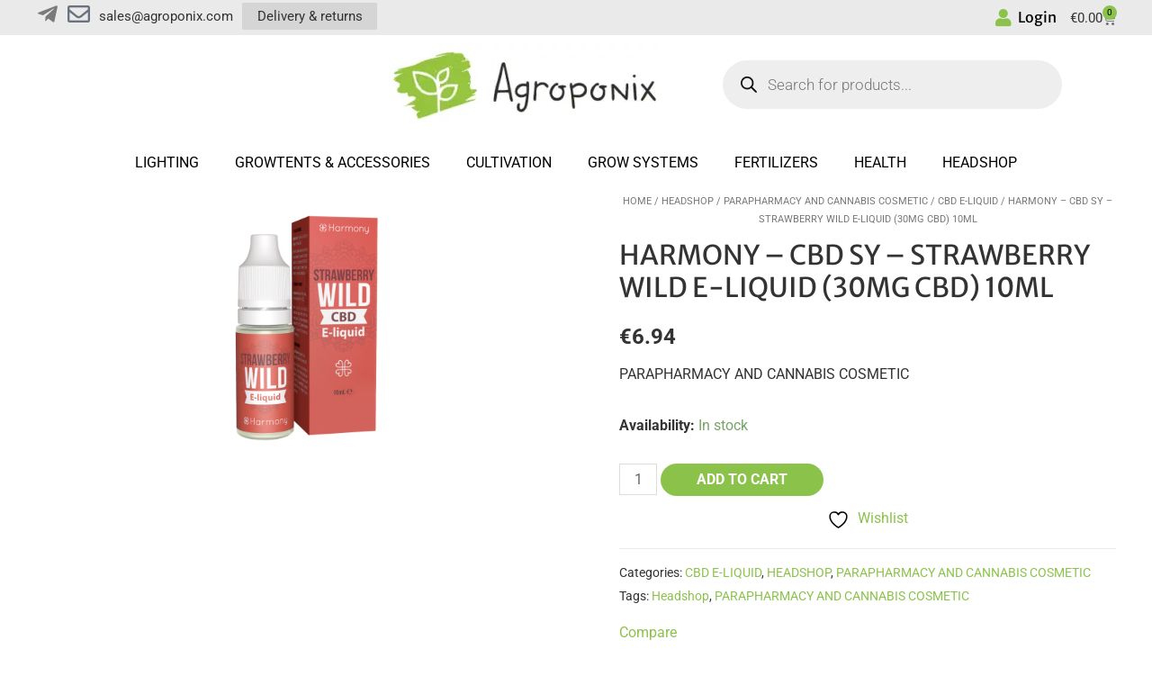

--- FILE ---
content_type: text/css; charset=utf-8
request_url: https://agroponix.com/wp-content/uploads/elementor/css/post-2581.css?ver=1764505317
body_size: 2067
content:
.elementor-2581 .elementor-element.elementor-element-926b393:not(.elementor-motion-effects-element-type-background), .elementor-2581 .elementor-element.elementor-element-926b393 > .elementor-motion-effects-container > .elementor-motion-effects-layer{background-color:#1c1c1c;}.elementor-2581 .elementor-element.elementor-element-926b393{transition:background 0.3s, border 0.3s, border-radius 0.3s, box-shadow 0.3s;}.elementor-2581 .elementor-element.elementor-element-926b393 > .elementor-background-overlay{transition:background 0.3s, border-radius 0.3s, opacity 0.3s;}.elementor-2581 .elementor-element.elementor-element-e6fea2c > .elementor-widget-container{margin:0px 0px 0px 0px;}.elementor-2581 .elementor-element.elementor-element-e6fea2c{text-align:center;}.elementor-2581 .elementor-element.elementor-element-53fd7719:not(.elementor-motion-effects-element-type-background), .elementor-2581 .elementor-element.elementor-element-53fd7719 > .elementor-motion-effects-container > .elementor-motion-effects-layer{background-color:#1c1c1c;}.elementor-2581 .elementor-element.elementor-element-53fd7719{transition:background 0.3s, border 0.3s, border-radius 0.3s, box-shadow 0.3s;padding:60px 0px 0px 0px;}.elementor-2581 .elementor-element.elementor-element-53fd7719 > .elementor-background-overlay{transition:background 0.3s, border-radius 0.3s, opacity 0.3s;}.elementor-bc-flex-widget .elementor-2581 .elementor-element.elementor-element-5756e673.elementor-column .elementor-widget-wrap{align-items:flex-start;}.elementor-2581 .elementor-element.elementor-element-5756e673.elementor-column.elementor-element[data-element_type="column"] > .elementor-widget-wrap.elementor-element-populated{align-content:flex-start;align-items:flex-start;}.elementor-2581 .elementor-element.elementor-element-5756e673 > .elementor-widget-wrap > .elementor-widget:not(.elementor-widget__width-auto):not(.elementor-widget__width-initial):not(:last-child):not(.elementor-absolute){margin-bottom:20px;}.elementor-2581 .elementor-element.elementor-element-5756e673 > .elementor-element-populated{margin:0px 0px 0px 0px;--e-column-margin-right:0px;--e-column-margin-left:0px;}.elementor-2581 .elementor-element.elementor-element-52e2bc80 .elementor-heading-title{font-size:15px;font-weight:400;text-transform:uppercase;color:#ffffff;}.elementor-2581 .elementor-element.elementor-element-7e5c7ba2 .elementor-icon-list-items:not(.elementor-inline-items) .elementor-icon-list-item:not(:last-child){padding-block-end:calc(5px/2);}.elementor-2581 .elementor-element.elementor-element-7e5c7ba2 .elementor-icon-list-items:not(.elementor-inline-items) .elementor-icon-list-item:not(:first-child){margin-block-start:calc(5px/2);}.elementor-2581 .elementor-element.elementor-element-7e5c7ba2 .elementor-icon-list-items.elementor-inline-items .elementor-icon-list-item{margin-inline:calc(5px/2);}.elementor-2581 .elementor-element.elementor-element-7e5c7ba2 .elementor-icon-list-items.elementor-inline-items{margin-inline:calc(-5px/2);}.elementor-2581 .elementor-element.elementor-element-7e5c7ba2 .elementor-icon-list-items.elementor-inline-items .elementor-icon-list-item:after{inset-inline-end:calc(-5px/2);}.elementor-2581 .elementor-element.elementor-element-7e5c7ba2 .elementor-icon-list-icon i{transition:color 0.3s;}.elementor-2581 .elementor-element.elementor-element-7e5c7ba2 .elementor-icon-list-icon svg{transition:fill 0.3s;}.elementor-2581 .elementor-element.elementor-element-7e5c7ba2{--e-icon-list-icon-size:6px;--icon-vertical-offset:0px;}.elementor-2581 .elementor-element.elementor-element-7e5c7ba2 .elementor-icon-list-icon{padding-inline-end:0px;}.elementor-2581 .elementor-element.elementor-element-7e5c7ba2 .elementor-icon-list-item > .elementor-icon-list-text, .elementor-2581 .elementor-element.elementor-element-7e5c7ba2 .elementor-icon-list-item > a{font-size:14px;font-weight:300;}.elementor-2581 .elementor-element.elementor-element-7e5c7ba2 .elementor-icon-list-text{color:rgba(255,255,255,0.45);transition:color 0.3s;}.elementor-bc-flex-widget .elementor-2581 .elementor-element.elementor-element-3af8d9b1.elementor-column .elementor-widget-wrap{align-items:flex-start;}.elementor-2581 .elementor-element.elementor-element-3af8d9b1.elementor-column.elementor-element[data-element_type="column"] > .elementor-widget-wrap.elementor-element-populated{align-content:flex-start;align-items:flex-start;}.elementor-2581 .elementor-element.elementor-element-3af8d9b1 > .elementor-widget-wrap > .elementor-widget:not(.elementor-widget__width-auto):not(.elementor-widget__width-initial):not(:last-child):not(.elementor-absolute){margin-bottom:20px;}.elementor-2581 .elementor-element.elementor-element-80b3d0d .elementor-heading-title{font-size:15px;font-weight:400;text-transform:uppercase;color:#ffffff;}.elementor-2581 .elementor-element.elementor-element-2689d0d8 .elementor-icon-list-items:not(.elementor-inline-items) .elementor-icon-list-item:not(:last-child){padding-block-end:calc(5px/2);}.elementor-2581 .elementor-element.elementor-element-2689d0d8 .elementor-icon-list-items:not(.elementor-inline-items) .elementor-icon-list-item:not(:first-child){margin-block-start:calc(5px/2);}.elementor-2581 .elementor-element.elementor-element-2689d0d8 .elementor-icon-list-items.elementor-inline-items .elementor-icon-list-item{margin-inline:calc(5px/2);}.elementor-2581 .elementor-element.elementor-element-2689d0d8 .elementor-icon-list-items.elementor-inline-items{margin-inline:calc(-5px/2);}.elementor-2581 .elementor-element.elementor-element-2689d0d8 .elementor-icon-list-items.elementor-inline-items .elementor-icon-list-item:after{inset-inline-end:calc(-5px/2);}.elementor-2581 .elementor-element.elementor-element-2689d0d8 .elementor-icon-list-icon i{transition:color 0.3s;}.elementor-2581 .elementor-element.elementor-element-2689d0d8 .elementor-icon-list-icon svg{transition:fill 0.3s;}.elementor-2581 .elementor-element.elementor-element-2689d0d8{--e-icon-list-icon-size:6px;--icon-vertical-offset:0px;}.elementor-2581 .elementor-element.elementor-element-2689d0d8 .elementor-icon-list-icon{padding-inline-end:0px;}.elementor-2581 .elementor-element.elementor-element-2689d0d8 .elementor-icon-list-item > .elementor-icon-list-text, .elementor-2581 .elementor-element.elementor-element-2689d0d8 .elementor-icon-list-item > a{font-size:14px;font-weight:300;}.elementor-2581 .elementor-element.elementor-element-2689d0d8 .elementor-icon-list-text{color:rgba(255,255,255,0.45);transition:color 0.3s;}.elementor-bc-flex-widget .elementor-2581 .elementor-element.elementor-element-68927e53.elementor-column .elementor-widget-wrap{align-items:flex-start;}.elementor-2581 .elementor-element.elementor-element-68927e53.elementor-column.elementor-element[data-element_type="column"] > .elementor-widget-wrap.elementor-element-populated{align-content:flex-start;align-items:flex-start;}.elementor-2581 .elementor-element.elementor-element-68927e53 > .elementor-widget-wrap > .elementor-widget:not(.elementor-widget__width-auto):not(.elementor-widget__width-initial):not(:last-child):not(.elementor-absolute){margin-bottom:20px;}.elementor-2581 .elementor-element.elementor-element-12b9d8b .elementor-heading-title{font-size:15px;font-weight:400;text-transform:uppercase;color:#ffffff;}.elementor-2581 .elementor-element.elementor-element-e70f0f7 .elementor-icon-list-items:not(.elementor-inline-items) .elementor-icon-list-item:not(:last-child){padding-block-end:calc(5px/2);}.elementor-2581 .elementor-element.elementor-element-e70f0f7 .elementor-icon-list-items:not(.elementor-inline-items) .elementor-icon-list-item:not(:first-child){margin-block-start:calc(5px/2);}.elementor-2581 .elementor-element.elementor-element-e70f0f7 .elementor-icon-list-items.elementor-inline-items .elementor-icon-list-item{margin-inline:calc(5px/2);}.elementor-2581 .elementor-element.elementor-element-e70f0f7 .elementor-icon-list-items.elementor-inline-items{margin-inline:calc(-5px/2);}.elementor-2581 .elementor-element.elementor-element-e70f0f7 .elementor-icon-list-items.elementor-inline-items .elementor-icon-list-item:after{inset-inline-end:calc(-5px/2);}.elementor-2581 .elementor-element.elementor-element-e70f0f7 .elementor-icon-list-icon i{transition:color 0.3s;}.elementor-2581 .elementor-element.elementor-element-e70f0f7 .elementor-icon-list-icon svg{transition:fill 0.3s;}.elementor-2581 .elementor-element.elementor-element-e70f0f7{--e-icon-list-icon-size:6px;--icon-vertical-offset:0px;}.elementor-2581 .elementor-element.elementor-element-e70f0f7 .elementor-icon-list-icon{padding-inline-end:0px;}.elementor-2581 .elementor-element.elementor-element-e70f0f7 .elementor-icon-list-item > .elementor-icon-list-text, .elementor-2581 .elementor-element.elementor-element-e70f0f7 .elementor-icon-list-item > a{font-size:14px;font-weight:300;}.elementor-2581 .elementor-element.elementor-element-e70f0f7 .elementor-icon-list-text{color:rgba(255,255,255,0.45);transition:color 0.3s;}.elementor-bc-flex-widget .elementor-2581 .elementor-element.elementor-element-69897c3c.elementor-column .elementor-widget-wrap{align-items:flex-start;}.elementor-2581 .elementor-element.elementor-element-69897c3c.elementor-column.elementor-element[data-element_type="column"] > .elementor-widget-wrap.elementor-element-populated{align-content:flex-start;align-items:flex-start;}.elementor-2581 .elementor-element.elementor-element-69897c3c > .elementor-widget-wrap > .elementor-widget:not(.elementor-widget__width-auto):not(.elementor-widget__width-initial):not(:last-child):not(.elementor-absolute){margin-bottom:10px;}.elementor-2581 .elementor-element.elementor-element-3cd15f54 .elementor-heading-title{font-size:15px;font-weight:400;text-transform:uppercase;color:#ffffff;}.elementor-2581 .elementor-element.elementor-element-a4d3f40 > .elementor-widget-container{margin:0px 0px 0px 0px;}.elementor-2581 .elementor-element.elementor-element-a4d3f40 .elementor-field-group{padding-right:calc( 0px/2 );padding-left:calc( 0px/2 );margin-bottom:11px;}.elementor-2581 .elementor-element.elementor-element-a4d3f40 .elementor-form-fields-wrapper{margin-left:calc( -0px/2 );margin-right:calc( -0px/2 );margin-bottom:-11px;}.elementor-2581 .elementor-element.elementor-element-a4d3f40 .elementor-field-group.recaptcha_v3-bottomleft, .elementor-2581 .elementor-element.elementor-element-a4d3f40 .elementor-field-group.recaptcha_v3-bottomright{margin-bottom:0;}body.rtl .elementor-2581 .elementor-element.elementor-element-a4d3f40 .elementor-labels-inline .elementor-field-group > label{padding-left:0px;}body:not(.rtl) .elementor-2581 .elementor-element.elementor-element-a4d3f40 .elementor-labels-inline .elementor-field-group > label{padding-right:0px;}body .elementor-2581 .elementor-element.elementor-element-a4d3f40 .elementor-labels-above .elementor-field-group > label{padding-bottom:0px;}.elementor-2581 .elementor-element.elementor-element-a4d3f40 .elementor-field-group > label, .elementor-2581 .elementor-element.elementor-element-a4d3f40 .elementor-field-subgroup label{color:#ffffff;}.elementor-2581 .elementor-element.elementor-element-a4d3f40 .elementor-field-group > label{font-size:12px;}.elementor-2581 .elementor-element.elementor-element-a4d3f40 .elementor-field-type-html{padding-bottom:0px;}.elementor-2581 .elementor-element.elementor-element-a4d3f40 .elementor-field-group .elementor-field{color:#ffffff;}.elementor-2581 .elementor-element.elementor-element-a4d3f40 .elementor-field-group .elementor-field, .elementor-2581 .elementor-element.elementor-element-a4d3f40 .elementor-field-subgroup label{font-size:14px;font-weight:300;}.elementor-2581 .elementor-element.elementor-element-a4d3f40 .elementor-field-group:not(.elementor-field-type-upload) .elementor-field:not(.elementor-select-wrapper){background-color:rgba(255,255,255,0.09);border-width:0px 0px 0px 0px;border-radius:0px 0px 0px 0px;}.elementor-2581 .elementor-element.elementor-element-a4d3f40 .elementor-field-group .elementor-select-wrapper select{background-color:rgba(255,255,255,0.09);border-width:0px 0px 0px 0px;border-radius:0px 0px 0px 0px;}.elementor-2581 .elementor-element.elementor-element-a4d3f40 .elementor-button{font-size:14px;font-weight:600;text-transform:uppercase;border-radius:0px 0px 0px 0px;}.elementor-2581 .elementor-element.elementor-element-a4d3f40 .e-form__buttons__wrapper__button-next{background-color:#8bc34a;color:#ffffff;}.elementor-2581 .elementor-element.elementor-element-a4d3f40 .elementor-button[type="submit"]{background-color:#8bc34a;color:#ffffff;}.elementor-2581 .elementor-element.elementor-element-a4d3f40 .elementor-button[type="submit"] svg *{fill:#ffffff;}.elementor-2581 .elementor-element.elementor-element-a4d3f40 .e-form__buttons__wrapper__button-previous{color:#ffffff;}.elementor-2581 .elementor-element.elementor-element-a4d3f40 .e-form__buttons__wrapper__button-next:hover{background-color:#ffffff;color:#8bc34a;}.elementor-2581 .elementor-element.elementor-element-a4d3f40 .elementor-button[type="submit"]:hover{background-color:#ffffff;color:#8bc34a;}.elementor-2581 .elementor-element.elementor-element-a4d3f40 .elementor-button[type="submit"]:hover svg *{fill:#8bc34a;}.elementor-2581 .elementor-element.elementor-element-a4d3f40 .e-form__buttons__wrapper__button-previous:hover{color:#ffffff;}.elementor-2581 .elementor-element.elementor-element-a4d3f40{--e-form-steps-indicators-spacing:20px;--e-form-steps-indicator-padding:30px;--e-form-steps-indicator-inactive-secondary-color:#ffffff;--e-form-steps-indicator-active-secondary-color:#ffffff;--e-form-steps-indicator-completed-secondary-color:#ffffff;--e-form-steps-divider-width:1px;--e-form-steps-divider-gap:10px;}.elementor-2581 .elementor-element.elementor-element-e8f4160 > .elementor-container > .elementor-column > .elementor-widget-wrap{align-content:center;align-items:center;}.elementor-bc-flex-widget .elementor-2581 .elementor-element.elementor-element-78391fe.elementor-column .elementor-widget-wrap{align-items:center;}.elementor-2581 .elementor-element.elementor-element-78391fe.elementor-column.elementor-element[data-element_type="column"] > .elementor-widget-wrap.elementor-element-populated{align-content:center;align-items:center;}.elementor-2581 .elementor-element.elementor-element-dc53f30{width:auto;max-width:auto;}.elementor-2581 .elementor-element.elementor-element-dc53f30 img{width:80%;filter:brightness( 100% ) contrast( 0% ) saturate( 100% ) blur( 0px ) hue-rotate( 0deg );}.elementor-bc-flex-widget .elementor-2581 .elementor-element.elementor-element-51c79bc.elementor-column .elementor-widget-wrap{align-items:center;}.elementor-2581 .elementor-element.elementor-element-51c79bc.elementor-column.elementor-element[data-element_type="column"] > .elementor-widget-wrap.elementor-element-populated{align-content:center;align-items:center;}.elementor-2581 .elementor-element.elementor-element-51c79bc.elementor-column > .elementor-widget-wrap{justify-content:center;}.elementor-2581 .elementor-element.elementor-element-6d6ac92{width:auto;max-width:auto;}.elementor-2581 .elementor-element.elementor-element-6d6ac92 img{width:84%;filter:brightness( 100% ) contrast( 0% ) saturate( 100% ) blur( 0px ) hue-rotate( 0deg );}.elementor-bc-flex-widget .elementor-2581 .elementor-element.elementor-element-a11bb20.elementor-column .elementor-widget-wrap{align-items:center;}.elementor-2581 .elementor-element.elementor-element-a11bb20.elementor-column.elementor-element[data-element_type="column"] > .elementor-widget-wrap.elementor-element-populated{align-content:center;align-items:center;}.elementor-2581 .elementor-element.elementor-element-a11bb20.elementor-column > .elementor-widget-wrap{justify-content:center;}.elementor-2581 .elementor-element.elementor-element-d7416db .elementor-icon-wrapper{text-align:center;}.elementor-2581 .elementor-element.elementor-element-d7416db .elementor-icon{font-size:34px;}.elementor-2581 .elementor-element.elementor-element-d7416db .elementor-icon svg{height:34px;}.elementor-bc-flex-widget .elementor-2581 .elementor-element.elementor-element-76c945c.elementor-column .elementor-widget-wrap{align-items:center;}.elementor-2581 .elementor-element.elementor-element-76c945c.elementor-column.elementor-element[data-element_type="column"] > .elementor-widget-wrap.elementor-element-populated{align-content:center;align-items:center;}.elementor-2581 .elementor-element.elementor-element-76c945c.elementor-column > .elementor-widget-wrap{justify-content:center;}.elementor-2581 .elementor-element.elementor-element-e04b259 .elementor-icon-wrapper{text-align:center;}.elementor-2581 .elementor-element.elementor-element-e04b259 .elementor-icon{font-size:34px;}.elementor-2581 .elementor-element.elementor-element-e04b259 .elementor-icon svg{height:34px;}.elementor-2581 .elementor-element.elementor-element-4984408 > .elementor-container > .elementor-column > .elementor-widget-wrap{align-content:center;align-items:center;}.elementor-2581 .elementor-element.elementor-element-f7d8065{width:auto;max-width:auto;}.elementor-2581 .elementor-element.elementor-element-f7d8065 img{width:100%;filter:brightness( 100% ) contrast( 0% ) saturate( 100% ) blur( 0px ) hue-rotate( 0deg );}.elementor-2581 .elementor-element.elementor-element-7a8c876{width:auto;max-width:auto;}.elementor-2581 .elementor-element.elementor-element-7a8c876 img{width:100%;filter:brightness( 100% ) contrast( 0% ) saturate( 100% ) blur( 0px ) hue-rotate( 0deg );}.elementor-2581 .elementor-element.elementor-element-d14991e{width:auto;max-width:auto;}.elementor-2581 .elementor-element.elementor-element-d14991e img{width:50%;filter:brightness( 100% ) contrast( 0% ) saturate( 100% ) blur( 0px ) hue-rotate( 0deg );transition-duration:0.3s;}.elementor-bc-flex-widget .elementor-2581 .elementor-element.elementor-element-2740866.elementor-column .elementor-widget-wrap{align-items:center;}.elementor-2581 .elementor-element.elementor-element-2740866.elementor-column.elementor-element[data-element_type="column"] > .elementor-widget-wrap.elementor-element-populated{align-content:center;align-items:center;}.elementor-2581 .elementor-element.elementor-element-2740866.elementor-column > .elementor-widget-wrap{justify-content:center;}.elementor-2581 .elementor-element.elementor-element-4efeed0{text-align:center;}.elementor-2581 .elementor-element.elementor-element-4efeed0 .elementor-heading-title{font-family:"Betula", Sans-serif;font-size:20px;color:rgba(255,255,255,0.45);}.elementor-2581 .elementor-element.elementor-element-3bb7f3a0 > .elementor-container > .elementor-column > .elementor-widget-wrap{align-content:center;align-items:center;}.elementor-2581 .elementor-element.elementor-element-3bb7f3a0:not(.elementor-motion-effects-element-type-background), .elementor-2581 .elementor-element.elementor-element-3bb7f3a0 > .elementor-motion-effects-container > .elementor-motion-effects-layer{background-color:#1c1c1c;}.elementor-2581 .elementor-element.elementor-element-3bb7f3a0 > .elementor-container{min-height:50px;}.elementor-2581 .elementor-element.elementor-element-3bb7f3a0{transition:background 0.3s, border 0.3s, border-radius 0.3s, box-shadow 0.3s;}.elementor-2581 .elementor-element.elementor-element-3bb7f3a0 > .elementor-background-overlay{transition:background 0.3s, border-radius 0.3s, opacity 0.3s;}.elementor-2581 .elementor-element.elementor-element-4f266fdd .elementor-heading-title{font-size:13px;font-weight:300;color:rgba(255,255,255,0.32);}@media(max-width:1022px) and (min-width:768px){.elementor-2581 .elementor-element.elementor-element-5756e673{width:33%;}.elementor-2581 .elementor-element.elementor-element-3af8d9b1{width:33%;}.elementor-2581 .elementor-element.elementor-element-68927e53{width:33%;}.elementor-2581 .elementor-element.elementor-element-69897c3c{width:100%;}}@media(max-width:1022px){.elementor-2581 .elementor-element.elementor-element-e6fea2c > .elementor-widget-container{margin:0px 0px 0px 0px;}.elementor-2581 .elementor-element.elementor-element-53fd7719{padding:50px 20px 50px 20px;}.elementor-2581 .elementor-element.elementor-element-5756e673 > .elementor-element-populated{margin:0px 0px 40px 0px;--e-column-margin-right:0px;--e-column-margin-left:0px;}.elementor-2581 .elementor-element.elementor-element-7e5c7ba2 .elementor-icon-list-item > .elementor-icon-list-text, .elementor-2581 .elementor-element.elementor-element-7e5c7ba2 .elementor-icon-list-item > a{font-size:13px;}.elementor-2581 .elementor-element.elementor-element-2689d0d8 .elementor-icon-list-item > .elementor-icon-list-text, .elementor-2581 .elementor-element.elementor-element-2689d0d8 .elementor-icon-list-item > a{font-size:13px;}.elementor-2581 .elementor-element.elementor-element-e70f0f7 .elementor-icon-list-item > .elementor-icon-list-text, .elementor-2581 .elementor-element.elementor-element-e70f0f7 .elementor-icon-list-item > a{font-size:13px;}.elementor-2581 .elementor-element.elementor-element-69897c3c > .elementor-element-populated{margin:40px 0px 0px 0px;--e-column-margin-right:0px;--e-column-margin-left:0px;}.elementor-2581 .elementor-element.elementor-element-3cd15f54 > .elementor-widget-container{margin:0px 0px 0px 0px;padding:0px 0px 0px 0px;}.elementor-2581 .elementor-element.elementor-element-a4d3f40 > .elementor-widget-container{margin:0px 0px 10px 0px;}.elementor-2581 .elementor-element.elementor-element-78391fe.elementor-column > .elementor-widget-wrap{justify-content:center;}.elementor-2581 .elementor-element.elementor-element-dc53f30 img{width:30%;}.elementor-2581 .elementor-element.elementor-element-51c79bc.elementor-column > .elementor-widget-wrap{justify-content:center;}.elementor-2581 .elementor-element.elementor-element-6d6ac92 img{width:39%;}.elementor-2581 .elementor-element.elementor-element-a11bb20.elementor-column > .elementor-widget-wrap{justify-content:center;}.elementor-2581 .elementor-element.elementor-element-76c945c.elementor-column > .elementor-widget-wrap{justify-content:center;}.elementor-2581 .elementor-element.elementor-element-a2f790d.elementor-column > .elementor-widget-wrap{justify-content:center;}.elementor-2581 .elementor-element.elementor-element-f7d8065 img{width:84px;}.elementor-2581 .elementor-element.elementor-element-344104f.elementor-column > .elementor-widget-wrap{justify-content:center;}.elementor-2581 .elementor-element.elementor-element-7a8c876 img{width:78px;}.elementor-2581 .elementor-element.elementor-element-97b364e.elementor-column > .elementor-widget-wrap{justify-content:center;}.elementor-2581 .elementor-element.elementor-element-d14991e{text-align:center;}.elementor-2581 .elementor-element.elementor-element-d14991e img{width:40px;}.elementor-2581 .elementor-element.elementor-element-2740866.elementor-column > .elementor-widget-wrap{justify-content:center;}.elementor-2581 .elementor-element.elementor-element-4efeed0{text-align:center;}.elementor-2581 .elementor-element.elementor-element-4efeed0 .elementor-heading-title{font-size:22px;}.elementor-2581 .elementor-element.elementor-element-3bb7f3a0{padding:0px 20px 0px 20px;}}@media(max-width:767px){.elementor-2581 .elementor-element.elementor-element-53fd7719{padding:40px 15px 40px 15px;}.elementor-2581 .elementor-element.elementor-element-5756e673{width:100%;}.elementor-2581 .elementor-element.elementor-element-5756e673 > .elementor-element-populated{margin:0px 0px 040px 0px;--e-column-margin-right:0px;--e-column-margin-left:0px;}.elementor-2581 .elementor-element.elementor-element-52e2bc80{text-align:center;}.elementor-2581 .elementor-element.elementor-element-3af8d9b1{width:50%;}.elementor-2581 .elementor-element.elementor-element-68927e53{width:50%;}.elementor-2581 .elementor-element.elementor-element-69897c3c > .elementor-element-populated{margin:40px 0px 0px 0px;--e-column-margin-right:0px;--e-column-margin-left:0px;}.elementor-2581 .elementor-element.elementor-element-a4d3f40 > .elementor-widget-container{margin:0px 0px 10px 0px;}.elementor-2581 .elementor-element.elementor-element-78391fe{width:25%;}.elementor-bc-flex-widget .elementor-2581 .elementor-element.elementor-element-78391fe.elementor-column .elementor-widget-wrap{align-items:center;}.elementor-2581 .elementor-element.elementor-element-78391fe.elementor-column.elementor-element[data-element_type="column"] > .elementor-widget-wrap.elementor-element-populated{align-content:center;align-items:center;}.elementor-2581 .elementor-element.elementor-element-dc53f30 img{width:70%;}.elementor-2581 .elementor-element.elementor-element-51c79bc{width:25%;}.elementor-bc-flex-widget .elementor-2581 .elementor-element.elementor-element-51c79bc.elementor-column .elementor-widget-wrap{align-items:center;}.elementor-2581 .elementor-element.elementor-element-51c79bc.elementor-column.elementor-element[data-element_type="column"] > .elementor-widget-wrap.elementor-element-populated{align-content:center;align-items:center;}.elementor-2581 .elementor-element.elementor-element-6d6ac92 img{width:70%;}.elementor-2581 .elementor-element.elementor-element-a11bb20{width:25%;}.elementor-bc-flex-widget .elementor-2581 .elementor-element.elementor-element-a11bb20.elementor-column .elementor-widget-wrap{align-items:center;}.elementor-2581 .elementor-element.elementor-element-a11bb20.elementor-column.elementor-element[data-element_type="column"] > .elementor-widget-wrap.elementor-element-populated{align-content:center;align-items:center;}.elementor-2581 .elementor-element.elementor-element-76c945c{width:25%;}.elementor-2581 .elementor-element.elementor-element-a2f790d{width:25%;}.elementor-2581 .elementor-element.elementor-element-f7d8065 img{width:60px;}.elementor-2581 .elementor-element.elementor-element-344104f{width:25%;}.elementor-2581 .elementor-element.elementor-element-7a8c876 img{width:66px;}.elementor-2581 .elementor-element.elementor-element-97b364e{width:25%;}.elementor-2581 .elementor-element.elementor-element-d14991e img{width:45%;}.elementor-2581 .elementor-element.elementor-element-2740866{width:25%;}.elementor-2581 .elementor-element.elementor-element-4f266fdd{text-align:center;}}/* Start Custom Fonts CSS */@font-face {
	font-family: 'Betula';
	font-style: normal;
	font-weight: normal;
	font-display: auto;
	src: url('https://agroponix.com/wp-content/uploads/2019/10/500f7854-bc57-4acc-966c-836f32a2010b.eot');
	src: url('https://agroponix.com/wp-content/uploads/2019/10/500f7854-bc57-4acc-966c-836f32a2010b.eot?#iefix') format('embedded-opentype'),
		url('https://agroponix.com/wp-content/uploads/2019/10/86691818-e3ab-4354-8530-29707443809e.woff2') format('woff2'),
		url('https://agroponix.com/wp-content/uploads/2019/10/04df494b-1232-4dfa-a04e-44c489f7e6ab.woff') format('woff'),
		url('https://agroponix.com/wp-content/uploads/2019/10/d2f4edad-9a09-4d31-8725-ab47c2899a96.ttf') format('truetype');
}
/* End Custom Fonts CSS */

--- FILE ---
content_type: text/css; charset=utf-8
request_url: https://agroponix.com/wp-content/uploads/elementor/css/post-15573.css?ver=1764505317
body_size: -58
content:
.elementor-15573 .elementor-element.elementor-element-c0d9d0f > .elementor-container > .elementor-column > .elementor-widget-wrap{align-content:center;align-items:center;}.elementor-15573 .elementor-element.elementor-element-5faacea .hfe-site-logo-container, .elementor-15573 .elementor-element.elementor-element-5faacea .hfe-caption-width figcaption{text-align:right;}.elementor-15573 .elementor-element.elementor-element-5faacea .widget-image-caption{margin-top:0px;margin-bottom:0px;}.elementor-15573 .elementor-element.elementor-element-5faacea .hfe-site-logo-container .hfe-site-logo-img{border-style:none;}.elementor-15573 .elementor-element.elementor-element-d23b719 > .elementor-element-populated{padding:0% 10% 0% 10%;}.elementor-15573 .elementor-element.elementor-element-9d1cc1c .elementor-menu-toggle{margin:0 auto;}.elementor-15573 .elementor-element.elementor-element-9d1cc1c .elementor-nav-menu--main .elementor-item{color:#000000;fill:#000000;}.elementor-15573 .elementor-element.elementor-element-9d1cc1c .elementor-nav-menu--dropdown a, .elementor-15573 .elementor-element.elementor-element-9d1cc1c .elementor-menu-toggle{color:#000000;}.elementor-15573 .elementor-element.elementor-element-9d1cc1c .elementor-nav-menu--dropdown a:hover,
					.elementor-15573 .elementor-element.elementor-element-9d1cc1c .elementor-nav-menu--dropdown a.elementor-item-active,
					.elementor-15573 .elementor-element.elementor-element-9d1cc1c .elementor-nav-menu--dropdown a.highlighted{background-color:#8BC34A;}.elementor-15573 .elementor-element.elementor-element-9d1cc1c div.elementor-menu-toggle{color:#000000;}.elementor-15573 .elementor-element.elementor-element-9d1cc1c div.elementor-menu-toggle svg{fill:#000000;}@media(min-width:768px){.elementor-15573 .elementor-element.elementor-element-dc51a66{width:58.582%;}.elementor-15573 .elementor-element.elementor-element-d23b719{width:41.378%;}}

--- FILE ---
content_type: text/css; charset=utf-8
request_url: https://agroponix.com/wp-content/uploads/elementor/css/post-11746.css?ver=1764505317
body_size: 1083
content:
.elementor-11746 .elementor-element.elementor-element-5ab1853c > .elementor-container > .elementor-column > .elementor-widget-wrap{align-content:center;align-items:center;}.elementor-11746 .elementor-element.elementor-element-5ab1853c:not(.elementor-motion-effects-element-type-background), .elementor-11746 .elementor-element.elementor-element-5ab1853c > .elementor-motion-effects-container > .elementor-motion-effects-layer{background-color:#eaeaea;}.elementor-11746 .elementor-element.elementor-element-5ab1853c{transition:background 0.3s, border 0.3s, border-radius 0.3s, box-shadow 0.3s;padding:0px 10px 0px 10px;}.elementor-11746 .elementor-element.elementor-element-5ab1853c > .elementor-background-overlay{transition:background 0.3s, border-radius 0.3s, opacity 0.3s;}.elementor-bc-flex-widget .elementor-11746 .elementor-element.elementor-element-78aa775c.elementor-column .elementor-widget-wrap{align-items:center;}.elementor-11746 .elementor-element.elementor-element-78aa775c.elementor-column.elementor-element[data-element_type="column"] > .elementor-widget-wrap.elementor-element-populated{align-content:center;align-items:center;}.elementor-11746 .elementor-element.elementor-element-78aa775c.elementor-column > .elementor-widget-wrap{justify-content:flex-start;}.elementor-11746 .elementor-element.elementor-element-78aa775c > .elementor-widget-wrap > .elementor-widget:not(.elementor-widget__width-auto):not(.elementor-widget__width-initial):not(:last-child):not(.elementor-absolute){margin-bottom:0px;}.elementor-11746 .elementor-element.elementor-element-78aa775c > .elementor-element-populated{margin:0px 0px 0px 0px;--e-column-margin-right:0px;--e-column-margin-left:0px;padding:0px 0px 0px 0px;}.elementor-11746 .elementor-element.elementor-element-9195d19{width:auto;max-width:auto;}.elementor-11746 .elementor-element.elementor-element-9195d19 > .elementor-widget-container{margin:0px 10px 0px 0px;}.elementor-11746 .elementor-element.elementor-element-9195d19 .elementor-icon-wrapper{text-align:center;}.elementor-11746 .elementor-element.elementor-element-9195d19.elementor-view-stacked .elementor-icon{background-color:#7A7A7A;}.elementor-11746 .elementor-element.elementor-element-9195d19.elementor-view-framed .elementor-icon, .elementor-11746 .elementor-element.elementor-element-9195d19.elementor-view-default .elementor-icon{color:#7A7A7A;border-color:#7A7A7A;}.elementor-11746 .elementor-element.elementor-element-9195d19.elementor-view-framed .elementor-icon, .elementor-11746 .elementor-element.elementor-element-9195d19.elementor-view-default .elementor-icon svg{fill:#7A7A7A;}.elementor-11746 .elementor-element.elementor-element-9195d19.elementor-view-stacked .elementor-icon:hover{background-color:#7BAF42;}.elementor-11746 .elementor-element.elementor-element-9195d19.elementor-view-framed .elementor-icon:hover, .elementor-11746 .elementor-element.elementor-element-9195d19.elementor-view-default .elementor-icon:hover{color:#7BAF42;border-color:#7BAF42;}.elementor-11746 .elementor-element.elementor-element-9195d19.elementor-view-framed .elementor-icon:hover, .elementor-11746 .elementor-element.elementor-element-9195d19.elementor-view-default .elementor-icon:hover svg{fill:#7BAF42;}.elementor-11746 .elementor-element.elementor-element-9195d19 .elementor-icon{font-size:25px;}.elementor-11746 .elementor-element.elementor-element-9195d19 .elementor-icon svg{height:25px;}.elementor-11746 .elementor-element.elementor-element-6ac5433{width:auto;max-width:auto;}.elementor-11746 .elementor-element.elementor-element-6ac5433 > .elementor-widget-container{margin:0px 10px 0px 0px;}.elementor-11746 .elementor-element.elementor-element-6ac5433 .elementor-icon-wrapper{text-align:center;}.elementor-11746 .elementor-element.elementor-element-6ac5433.elementor-view-stacked .elementor-icon:hover{background-color:#7BAF42;}.elementor-11746 .elementor-element.elementor-element-6ac5433.elementor-view-framed .elementor-icon:hover, .elementor-11746 .elementor-element.elementor-element-6ac5433.elementor-view-default .elementor-icon:hover{color:#7BAF42;border-color:#7BAF42;}.elementor-11746 .elementor-element.elementor-element-6ac5433.elementor-view-framed .elementor-icon:hover, .elementor-11746 .elementor-element.elementor-element-6ac5433.elementor-view-default .elementor-icon:hover svg{fill:#7BAF42;}.elementor-11746 .elementor-element.elementor-element-6ac5433 .elementor-icon{font-size:25px;}.elementor-11746 .elementor-element.elementor-element-6ac5433 .elementor-icon svg{height:25px;}.elementor-11746 .elementor-element.elementor-element-ebadd6c{width:auto;max-width:auto;align-self:flex-start;text-align:center;}.elementor-11746 .elementor-element.elementor-element-ebadd6c > .elementor-widget-container{margin:0px 0px 0px 0px;padding:4px 0px 0px 0px;}.elementor-11746 .elementor-element.elementor-element-ebadd6c .elementor-heading-title{font-family:"Roboto", Sans-serif;font-size:15px;line-height:1.5em;}.elementor-11746 .elementor-element.elementor-element-efb68a3{width:var( --container-widget-width, 160px );max-width:160px;--container-widget-width:160px;--container-widget-flex-grow:0;align-self:flex-start;text-align:center;}.elementor-11746 .elementor-element.elementor-element-efb68a3 > .elementor-widget-container{background-color:#D5D5D5;margin:0px 0px 0px 10px;padding:4px 010px 4px 10px;}.elementor-11746 .elementor-element.elementor-element-efb68a3 .elementor-heading-title{font-family:"Roboto", Sans-serif;font-size:15px;line-height:1.5em;}.elementor-bc-flex-widget .elementor-11746 .elementor-element.elementor-element-cbcbe69.elementor-column .elementor-widget-wrap{align-items:center;}.elementor-11746 .elementor-element.elementor-element-cbcbe69.elementor-column.elementor-element[data-element_type="column"] > .elementor-widget-wrap.elementor-element-populated{align-content:center;align-items:center;}.elementor-11746 .elementor-element.elementor-element-cbcbe69.elementor-column > .elementor-widget-wrap{justify-content:flex-end;}.elementor-11746 .elementor-element.elementor-element-6c51d9f{width:auto;max-width:auto;}.elementor-11746 .elementor-element.elementor-element-6c51d9f > .elementor-widget-container{margin:0px 06px 0px 0px;padding:10px 0px 0px 0px;}.elementor-11746 .elementor-element.elementor-element-6c51d9f .elementor-icon-wrapper{text-align:center;}.elementor-11746 .elementor-element.elementor-element-6c51d9f.elementor-view-stacked .elementor-icon{background-color:#8bc34a;}.elementor-11746 .elementor-element.elementor-element-6c51d9f.elementor-view-framed .elementor-icon, .elementor-11746 .elementor-element.elementor-element-6c51d9f.elementor-view-default .elementor-icon{color:#8bc34a;border-color:#8bc34a;}.elementor-11746 .elementor-element.elementor-element-6c51d9f.elementor-view-framed .elementor-icon, .elementor-11746 .elementor-element.elementor-element-6c51d9f.elementor-view-default .elementor-icon svg{fill:#8bc34a;}.elementor-11746 .elementor-element.elementor-element-6c51d9f .elementor-icon{font-size:20px;}.elementor-11746 .elementor-element.elementor-element-6c51d9f .elementor-icon svg{height:20px;}.elementor-11746 .elementor-element.elementor-element-867ad64 .elementor-button{background-color:#eaeaea;font-family:"Merriweather Sans", Sans-serif;font-size:16px;fill:#000000;color:#000000;border-radius:0px 0px 0px 0px;padding:0px 0px 0px 0px;}.elementor-11746 .elementor-element.elementor-element-867ad64{width:auto;max-width:auto;}.elementor-11746 .elementor-element.elementor-element-867ad64 > .elementor-widget-container{margin:0px 010px 0px 0px;padding:0px 0px 0px 0px;}.elementor-11746 .elementor-element.elementor-element-867ad64 .elementor-button:hover, .elementor-11746 .elementor-element.elementor-element-867ad64 .elementor-button:focus{color:#8bc34a;}.elementor-11746 .elementor-element.elementor-element-867ad64 .elementor-button:hover svg, .elementor-11746 .elementor-element.elementor-element-867ad64 .elementor-button:focus svg{fill:#8bc34a;}.elementor-11746 .elementor-element.elementor-element-0aeecbc{width:auto;max-width:auto;}.elementor-11746 .elementor-element.elementor-element-0aeecbc > .elementor-widget-container{margin:0px 06px 0px 0px;padding:10px 0px 0px 0px;}.elementor-11746 .elementor-element.elementor-element-0aeecbc .elementor-icon-wrapper{text-align:center;}.elementor-11746 .elementor-element.elementor-element-0aeecbc.elementor-view-stacked .elementor-icon{background-color:#8bc34a;}.elementor-11746 .elementor-element.elementor-element-0aeecbc.elementor-view-framed .elementor-icon, .elementor-11746 .elementor-element.elementor-element-0aeecbc.elementor-view-default .elementor-icon{color:#8bc34a;border-color:#8bc34a;}.elementor-11746 .elementor-element.elementor-element-0aeecbc.elementor-view-framed .elementor-icon, .elementor-11746 .elementor-element.elementor-element-0aeecbc.elementor-view-default .elementor-icon svg{fill:#8bc34a;}.elementor-11746 .elementor-element.elementor-element-0aeecbc .elementor-icon{font-size:20px;}.elementor-11746 .elementor-element.elementor-element-0aeecbc .elementor-icon svg{height:20px;}.elementor-11746 .elementor-element.elementor-element-50e6bbb .elementor-button{background-color:#eaeaea;font-family:"Merriweather Sans", Sans-serif;font-size:16px;text-transform:capitalize;fill:#000000;color:#000000;border-radius:0px 0px 0px 0px;padding:0px 0px 0px 0px;}.elementor-11746 .elementor-element.elementor-element-50e6bbb{width:auto;max-width:auto;}.elementor-11746 .elementor-element.elementor-element-50e6bbb > .elementor-widget-container{margin:0px 015px 0px 0px;padding:0px 0px 0px 0px;}.elementor-11746 .elementor-element.elementor-element-50e6bbb .elementor-button:hover, .elementor-11746 .elementor-element.elementor-element-50e6bbb .elementor-button:focus{color:#8bc34a;}.elementor-11746 .elementor-element.elementor-element-50e6bbb .elementor-button:hover svg, .elementor-11746 .elementor-element.elementor-element-50e6bbb .elementor-button:focus svg{fill:#8bc34a;}.elementor-11746 .elementor-element.elementor-element-e70bc17{width:auto;max-width:auto;--main-alignment:center;--divider-style:solid;--subtotal-divider-style:solid;--elementor-remove-from-cart-button:none;--remove-from-cart-button:block;--toggle-button-text-color:#333333;--toggle-button-hover-text-color:#8bc34a;--toggle-button-border-width:0px;--toggle-icon-padding:0px 0px 0px 0px;--items-indicator-text-color:#000000;--items-indicator-background-color:#8bc34a;--cart-border-style:none;--product-price-color:#333333;--cart-footer-layout:1fr 1fr;--products-max-height-sidecart:calc(100vh - 240px);--products-max-height-minicart:calc(100vh - 385px);--view-cart-button-background-color:#8bc34a;--checkout-button-background-color:#8bc34a;}.elementor-11746 .elementor-element.elementor-element-e70bc17 .widget_shopping_cart_content{--subtotal-divider-left-width:0;--subtotal-divider-right-width:0;}.elementor-11746 .elementor-element.elementor-element-e70bc17 .elementor-menu-cart__product-name a{line-height:2em;}.elementor-11746 .elementor-element.elementor-element-e70bc17 .elementor-menu-cart__product-price{line-height:1em;}@media(max-width:1022px){.elementor-11746 .elementor-element.elementor-element-6c51d9f > .elementor-widget-container{margin:0px 06px 0px 0px;}.elementor-11746 .elementor-element.elementor-element-867ad64 > .elementor-widget-container{margin:0px 015px 0px 0px;}.elementor-11746 .elementor-element.elementor-element-0aeecbc > .elementor-widget-container{margin:0px 06px 0px 0px;}.elementor-11746 .elementor-element.elementor-element-50e6bbb > .elementor-widget-container{margin:0px 015px 0px 0px;}}@media(max-width:1022px) and (min-width:768px){.elementor-11746 .elementor-element.elementor-element-78aa775c{width:50%;}.elementor-11746 .elementor-element.elementor-element-cbcbe69{width:50%;}}@media(max-width:767px){.elementor-11746 .elementor-element.elementor-element-78aa775c{width:50%;}.elementor-bc-flex-widget .elementor-11746 .elementor-element.elementor-element-78aa775c.elementor-column .elementor-widget-wrap{align-items:center;}.elementor-11746 .elementor-element.elementor-element-78aa775c.elementor-column.elementor-element[data-element_type="column"] > .elementor-widget-wrap.elementor-element-populated{align-content:center;align-items:center;}.elementor-11746 .elementor-element.elementor-element-9195d19 > .elementor-widget-container{margin:0px 2px 0px 0px;}.elementor-11746 .elementor-element.elementor-element-9195d19 .elementor-icon{font-size:25px;}.elementor-11746 .elementor-element.elementor-element-9195d19 .elementor-icon svg{height:25px;}.elementor-11746 .elementor-element.elementor-element-6ac5433 > .elementor-widget-container{margin:0px 4px 0px 0px;}.elementor-11746 .elementor-element.elementor-element-6ac5433 .elementor-icon{font-size:25px;}.elementor-11746 .elementor-element.elementor-element-6ac5433 .elementor-icon svg{height:25px;}.elementor-11746 .elementor-element.elementor-element-cbcbe69{width:50%;}.elementor-bc-flex-widget .elementor-11746 .elementor-element.elementor-element-cbcbe69.elementor-column .elementor-widget-wrap{align-items:center;}.elementor-11746 .elementor-element.elementor-element-cbcbe69.elementor-column.elementor-element[data-element_type="column"] > .elementor-widget-wrap.elementor-element-populated{align-content:center;align-items:center;}.elementor-11746 .elementor-element.elementor-element-867ad64 > .elementor-widget-container{margin:0px 10px 0px 0px;}.elementor-11746 .elementor-element.elementor-element-867ad64 .elementor-button{font-size:14px;}.elementor-11746 .elementor-element.elementor-element-50e6bbb > .elementor-widget-container{margin:0px 10px 0px 0px;}.elementor-11746 .elementor-element.elementor-element-50e6bbb .elementor-button{font-size:14px;}.elementor-11746 .elementor-element.elementor-element-e70bc17 > .elementor-widget-container{margin:0px 10px 0px 0px;}.elementor-11746 .elementor-element.elementor-element-e70bc17 .elementor-menu-cart__toggle .elementor-button{font-size:14px;}}

--- FILE ---
content_type: text/css; charset=utf-8
request_url: https://agroponix.com/wp-content/uploads/elementor/css/post-2739.css?ver=1764505317
body_size: 679
content:
.elementor-2739 .elementor-element.elementor-element-6fe6fca img{width:80px;}.elementor-2739 .elementor-element.elementor-element-b85fca2 > .elementor-widget-container{margin:0px 0px 10px 0px;}.elementor-2739 .elementor-element.elementor-element-b85fca2{text-align:center;}.elementor-2739 .elementor-element.elementor-element-b85fca2 .elementor-heading-title{font-family:"Betula", Sans-serif;font-size:32px;font-weight:400;text-transform:capitalize;color:#8bc34a;}.elementor-2739 .elementor-element.elementor-element-0c50f07 > .elementor-container > .elementor-column > .elementor-widget-wrap{align-content:center;align-items:center;}.elementor-2739 .elementor-element.elementor-element-0c50f07:not(.elementor-motion-effects-element-type-background), .elementor-2739 .elementor-element.elementor-element-0c50f07 > .elementor-motion-effects-container > .elementor-motion-effects-layer{background-color:#ffffff;}.elementor-2739 .elementor-element.elementor-element-0c50f07 > .elementor-container{min-height:0px;}.elementor-2739 .elementor-element.elementor-element-0c50f07{transition:background 0.3s, border 0.3s, border-radius 0.3s, box-shadow 0.3s;padding:0px 0px 15px 0px;}.elementor-2739 .elementor-element.elementor-element-0c50f07 > .elementor-background-overlay{transition:background 0.3s, border-radius 0.3s, opacity 0.3s;}.elementor-bc-flex-widget .elementor-2739 .elementor-element.elementor-element-ec41572.elementor-column .elementor-widget-wrap{align-items:flex-start;}.elementor-2739 .elementor-element.elementor-element-ec41572.elementor-column.elementor-element[data-element_type="column"] > .elementor-widget-wrap.elementor-element-populated{align-content:flex-start;align-items:flex-start;}.elementor-2739 .elementor-element.elementor-element-ec41572 > .elementor-element-populated{border-style:solid;border-width:0px 2px 0px 0px;border-color:#8bc34a;padding:0px 10px 0px 10px;}.elementor-2739 .elementor-element.elementor-element-e283dda > .elementor-widget-container{padding:0px 0px 0px 0px;}.elementor-2739 .elementor-element.elementor-element-e283dda .elementor-icon-list-item:not(:last-child):after{content:"";width:100%;border-color:#ddd;}.elementor-2739 .elementor-element.elementor-element-e283dda .elementor-icon-list-items:not(.elementor-inline-items) .elementor-icon-list-item:not(:last-child):after{border-top-style:solid;border-top-width:1px;}.elementor-2739 .elementor-element.elementor-element-e283dda .elementor-icon-list-items.elementor-inline-items .elementor-icon-list-item:not(:last-child):after{border-left-style:solid;}.elementor-2739 .elementor-element.elementor-element-e283dda .elementor-inline-items .elementor-icon-list-item:not(:last-child):after{border-left-width:1px;}.elementor-2739 .elementor-element.elementor-element-e283dda .elementor-icon-list-icon i{transition:color 0.3s;}.elementor-2739 .elementor-element.elementor-element-e283dda .elementor-icon-list-icon svg{transition:fill 0.3s;}.elementor-2739 .elementor-element.elementor-element-e283dda{--e-icon-list-icon-size:0px;--icon-vertical-offset:0px;}.elementor-2739 .elementor-element.elementor-element-e283dda .elementor-icon-list-icon{padding-right:10px;}.elementor-2739 .elementor-element.elementor-element-e283dda .elementor-icon-list-item > .elementor-icon-list-text, .elementor-2739 .elementor-element.elementor-element-e283dda .elementor-icon-list-item > a{text-transform:uppercase;line-height:2em;}.elementor-2739 .elementor-element.elementor-element-e283dda .elementor-icon-list-text{color:#333333;transition:color 0.3s;}.elementor-2739 .elementor-element.elementor-element-e283dda .elementor-icon-list-item:hover .elementor-icon-list-text{color:#8bc34a;}.elementor-bc-flex-widget .elementor-2739 .elementor-element.elementor-element-dbf6547.elementor-column .elementor-widget-wrap{align-items:flex-start;}.elementor-2739 .elementor-element.elementor-element-dbf6547.elementor-column.elementor-element[data-element_type="column"] > .elementor-widget-wrap.elementor-element-populated{align-content:flex-start;align-items:flex-start;}.elementor-2739 .elementor-element.elementor-element-dbf6547 > .elementor-widget-wrap > .elementor-widget:not(.elementor-widget__width-auto):not(.elementor-widget__width-initial):not(:last-child):not(.elementor-absolute){margin-bottom:0px;}.elementor-2739 .elementor-element.elementor-element-dbf6547 > .elementor-element-populated{border-style:solid;border-width:0px 2px 0px 0px;border-color:#8bc34a;padding:0px 10px 0px 10px;}.elementor-2739 .elementor-element.elementor-element-dbf6547 > .elementor-element-populated, .elementor-2739 .elementor-element.elementor-element-dbf6547 > .elementor-element-populated > .elementor-background-overlay, .elementor-2739 .elementor-element.elementor-element-dbf6547 > .elementor-background-slideshow{border-radius:0px 0px 0px 0px;}.elementor-2739 .elementor-element.elementor-element-5c309d2 > .elementor-widget-container{padding:0px 0px 0px 0px;border-style:solid;border-color:#eaeaea;}.elementor-2739 .elementor-element.elementor-element-5c309d2 .elementor-icon-list-item:not(:last-child):after{content:"";width:100%;border-color:#ddd;}.elementor-2739 .elementor-element.elementor-element-5c309d2 .elementor-icon-list-items:not(.elementor-inline-items) .elementor-icon-list-item:not(:last-child):after{border-top-style:solid;border-top-width:1px;}.elementor-2739 .elementor-element.elementor-element-5c309d2 .elementor-icon-list-items.elementor-inline-items .elementor-icon-list-item:not(:last-child):after{border-left-style:solid;}.elementor-2739 .elementor-element.elementor-element-5c309d2 .elementor-inline-items .elementor-icon-list-item:not(:last-child):after{border-left-width:1px;}.elementor-2739 .elementor-element.elementor-element-5c309d2 .elementor-icon-list-icon i{transition:color 0.3s;}.elementor-2739 .elementor-element.elementor-element-5c309d2 .elementor-icon-list-icon svg{transition:fill 0.3s;}.elementor-2739 .elementor-element.elementor-element-5c309d2{--e-icon-list-icon-size:0px;--icon-vertical-offset:0px;}.elementor-2739 .elementor-element.elementor-element-5c309d2 .elementor-icon-list-icon{padding-right:10px;}.elementor-2739 .elementor-element.elementor-element-5c309d2 .elementor-icon-list-item > .elementor-icon-list-text, .elementor-2739 .elementor-element.elementor-element-5c309d2 .elementor-icon-list-item > a{text-transform:uppercase;line-height:2em;}.elementor-2739 .elementor-element.elementor-element-5c309d2 .elementor-icon-list-text{color:#333333;transition:color 0.3s;}.elementor-2739 .elementor-element.elementor-element-5c309d2 .elementor-icon-list-item:hover .elementor-icon-list-text{color:#8bc34a;}.elementor-bc-flex-widget .elementor-2739 .elementor-element.elementor-element-75a507d.elementor-column .elementor-widget-wrap{align-items:flex-start;}.elementor-2739 .elementor-element.elementor-element-75a507d.elementor-column.elementor-element[data-element_type="column"] > .elementor-widget-wrap.elementor-element-populated{align-content:flex-start;align-items:flex-start;}.elementor-2739 .elementor-element.elementor-element-75a507d.elementor-column > .elementor-widget-wrap{justify-content:center;}.elementor-2739 .elementor-element.elementor-element-75a507d > .elementor-widget-wrap > .elementor-widget:not(.elementor-widget__width-auto):not(.elementor-widget__width-initial):not(:last-child):not(.elementor-absolute){margin-bottom:0px;}.elementor-2739 .elementor-element.elementor-element-75a507d > .elementor-element-populated{padding:0px 10px 0px 10px;}.elementor-2739 .elementor-element.elementor-element-fe5726f > .elementor-widget-container{padding:0px 0px 0px 0px;border-style:solid;border-color:#eaeaea;}.elementor-2739 .elementor-element.elementor-element-fe5726f .elementor-icon-list-item:not(:last-child):after{content:"";width:100%;border-color:#ddd;}.elementor-2739 .elementor-element.elementor-element-fe5726f .elementor-icon-list-items:not(.elementor-inline-items) .elementor-icon-list-item:not(:last-child):after{border-top-style:solid;border-top-width:1px;}.elementor-2739 .elementor-element.elementor-element-fe5726f .elementor-icon-list-items.elementor-inline-items .elementor-icon-list-item:not(:last-child):after{border-left-style:solid;}.elementor-2739 .elementor-element.elementor-element-fe5726f .elementor-inline-items .elementor-icon-list-item:not(:last-child):after{border-left-width:1px;}.elementor-2739 .elementor-element.elementor-element-fe5726f .elementor-icon-list-icon i{transition:color 0.3s;}.elementor-2739 .elementor-element.elementor-element-fe5726f .elementor-icon-list-icon svg{transition:fill 0.3s;}.elementor-2739 .elementor-element.elementor-element-fe5726f{--e-icon-list-icon-size:0px;--icon-vertical-offset:0px;}.elementor-2739 .elementor-element.elementor-element-fe5726f .elementor-icon-list-icon{padding-right:10px;}.elementor-2739 .elementor-element.elementor-element-fe5726f .elementor-icon-list-item > .elementor-icon-list-text, .elementor-2739 .elementor-element.elementor-element-fe5726f .elementor-icon-list-item > a{text-transform:uppercase;line-height:2em;}.elementor-2739 .elementor-element.elementor-element-fe5726f .elementor-icon-list-text{color:#333333;transition:color 0.3s;}.elementor-2739 .elementor-element.elementor-element-fe5726f .elementor-icon-list-item:hover .elementor-icon-list-text{color:#8bc34a;}@media(max-width:1024px) and (min-width:768px){.elementor-2739 .elementor-element.elementor-element-ec41572{width:100%;}.elementor-2739 .elementor-element.elementor-element-dbf6547{width:100%;}.elementor-2739 .elementor-element.elementor-element-75a507d{width:100%;}}@media(max-width:1024px){.elementor-2739 .elementor-element.elementor-element-ec41572 > .elementor-element-populated{border-width:0px 0px 0px 0px;}.elementor-2739 .elementor-element.elementor-element-dbf6547 > .elementor-widget-wrap > .elementor-widget:not(.elementor-widget__width-auto):not(.elementor-widget__width-initial):not(:last-child):not(.elementor-absolute){margin-bottom:0px;}.elementor-2739 .elementor-element.elementor-element-dbf6547 > .elementor-element-populated{border-width:0px 0px 0px 0px;padding:0px 10px 0px 10px;}.elementor-2739 .elementor-element.elementor-element-5c309d2 > .elementor-widget-container{border-width:1px 0px 0px 0px;}.elementor-2739 .elementor-element.elementor-element-75a507d.elementor-column > .elementor-widget-wrap{justify-content:center;}.elementor-2739 .elementor-element.elementor-element-75a507d > .elementor-element-populated{margin:0px 0px 0px 0px;--e-column-margin-right:0px;--e-column-margin-left:0px;padding:0px 10px 0px 10px;}.elementor-2739 .elementor-element.elementor-element-fe5726f > .elementor-widget-container{margin:0px 0px 0px 0px;padding:0px 0px 0px 0px;}}@media(max-width:767px){.elementor-2739 .elementor-element.elementor-element-ec41572 > .elementor-element-populated{border-width:0px 0px 0px 0px;}.elementor-2739 .elementor-element.elementor-element-dbf6547 > .elementor-element-populated{border-width:0px 0px 0px 0px;}.elementor-2739 .elementor-element.elementor-element-fe5726f > .elementor-widget-container{border-width:1px 0px 0px 0px;}}

--- FILE ---
content_type: text/css; charset=utf-8
request_url: https://agroponix.com/wp-content/uploads/elementor/css/post-3340.css?ver=1764505317
body_size: 806
content:
.elementor-3340 .elementor-element.elementor-element-054366b img{width:80px;}.elementor-3340 .elementor-element.elementor-element-1271da0a > .elementor-widget-container{margin:0px 0px 10px 0px;}.elementor-3340 .elementor-element.elementor-element-1271da0a{text-align:center;}.elementor-3340 .elementor-element.elementor-element-1271da0a .elementor-heading-title{font-family:"Betula", Sans-serif;font-size:32px;font-weight:400;text-transform:capitalize;color:#8bc34a;}.elementor-3340 .elementor-element.elementor-element-79072aed > .elementor-container > .elementor-column > .elementor-widget-wrap{align-content:center;align-items:center;}.elementor-3340 .elementor-element.elementor-element-79072aed:not(.elementor-motion-effects-element-type-background), .elementor-3340 .elementor-element.elementor-element-79072aed > .elementor-motion-effects-container > .elementor-motion-effects-layer{background-color:#ffffff;}.elementor-3340 .elementor-element.elementor-element-79072aed > .elementor-container{min-height:0px;}.elementor-3340 .elementor-element.elementor-element-79072aed{transition:background 0.3s, border 0.3s, border-radius 0.3s, box-shadow 0.3s;padding:0px 0px 15px 0px;}.elementor-3340 .elementor-element.elementor-element-79072aed > .elementor-background-overlay{transition:background 0.3s, border-radius 0.3s, opacity 0.3s;}.elementor-bc-flex-widget .elementor-3340 .elementor-element.elementor-element-3202cf98.elementor-column .elementor-widget-wrap{align-items:flex-start;}.elementor-3340 .elementor-element.elementor-element-3202cf98.elementor-column.elementor-element[data-element_type="column"] > .elementor-widget-wrap.elementor-element-populated{align-content:flex-start;align-items:flex-start;}.elementor-3340 .elementor-element.elementor-element-3202cf98 > .elementor-element-populated{border-style:solid;border-width:0px 2px 0px 0px;border-color:#8bc34a;padding:0px 10px 0px 10px;}.elementor-3340 .elementor-element.elementor-element-23e54dd > .elementor-widget-container{padding:0px 0px 0px 0px;}.elementor-3340 .elementor-element.elementor-element-23e54dd .elementor-icon-list-item:not(:last-child):after{content:"";width:100%;border-color:#ddd;}.elementor-3340 .elementor-element.elementor-element-23e54dd .elementor-icon-list-items:not(.elementor-inline-items) .elementor-icon-list-item:not(:last-child):after{border-top-style:solid;border-top-width:1px;}.elementor-3340 .elementor-element.elementor-element-23e54dd .elementor-icon-list-items.elementor-inline-items .elementor-icon-list-item:not(:last-child):after{border-left-style:solid;}.elementor-3340 .elementor-element.elementor-element-23e54dd .elementor-inline-items .elementor-icon-list-item:not(:last-child):after{border-left-width:1px;}.elementor-3340 .elementor-element.elementor-element-23e54dd .elementor-icon-list-icon i{transition:color 0.3s;}.elementor-3340 .elementor-element.elementor-element-23e54dd .elementor-icon-list-icon svg{transition:fill 0.3s;}.elementor-3340 .elementor-element.elementor-element-23e54dd{--e-icon-list-icon-size:0px;--icon-vertical-offset:0px;}.elementor-3340 .elementor-element.elementor-element-23e54dd .elementor-icon-list-icon{padding-right:10px;}.elementor-3340 .elementor-element.elementor-element-23e54dd .elementor-icon-list-item > .elementor-icon-list-text, .elementor-3340 .elementor-element.elementor-element-23e54dd .elementor-icon-list-item > a{text-transform:uppercase;line-height:2em;}.elementor-3340 .elementor-element.elementor-element-23e54dd .elementor-icon-list-text{color:#333333;transition:color 0.3s;}.elementor-3340 .elementor-element.elementor-element-23e54dd .elementor-icon-list-item:hover .elementor-icon-list-text{color:#8bc34a;}.elementor-bc-flex-widget .elementor-3340 .elementor-element.elementor-element-4123c650.elementor-column .elementor-widget-wrap{align-items:flex-start;}.elementor-3340 .elementor-element.elementor-element-4123c650.elementor-column.elementor-element[data-element_type="column"] > .elementor-widget-wrap.elementor-element-populated{align-content:flex-start;align-items:flex-start;}.elementor-3340 .elementor-element.elementor-element-4123c650 > .elementor-widget-wrap > .elementor-widget:not(.elementor-widget__width-auto):not(.elementor-widget__width-initial):not(:last-child):not(.elementor-absolute){margin-bottom:0px;}.elementor-3340 .elementor-element.elementor-element-4123c650 > .elementor-element-populated{border-style:solid;border-width:0px 2px 0px 0px;border-color:#8bc34a;padding:0px 10px 0px 10px;}.elementor-3340 .elementor-element.elementor-element-4123c650 > .elementor-element-populated, .elementor-3340 .elementor-element.elementor-element-4123c650 > .elementor-element-populated > .elementor-background-overlay, .elementor-3340 .elementor-element.elementor-element-4123c650 > .elementor-background-slideshow{border-radius:0px 0px 0px 0px;}.elementor-3340 .elementor-element.elementor-element-22e648a9 > .elementor-widget-container{padding:0px 0px 0px 0px;border-style:solid;border-color:#eaeaea;}.elementor-3340 .elementor-element.elementor-element-22e648a9 .elementor-icon-list-item:not(:last-child):after{content:"";width:100%;border-color:#ddd;}.elementor-3340 .elementor-element.elementor-element-22e648a9 .elementor-icon-list-items:not(.elementor-inline-items) .elementor-icon-list-item:not(:last-child):after{border-top-style:solid;border-top-width:1px;}.elementor-3340 .elementor-element.elementor-element-22e648a9 .elementor-icon-list-items.elementor-inline-items .elementor-icon-list-item:not(:last-child):after{border-left-style:solid;}.elementor-3340 .elementor-element.elementor-element-22e648a9 .elementor-inline-items .elementor-icon-list-item:not(:last-child):after{border-left-width:1px;}.elementor-3340 .elementor-element.elementor-element-22e648a9 .elementor-icon-list-icon i{transition:color 0.3s;}.elementor-3340 .elementor-element.elementor-element-22e648a9 .elementor-icon-list-icon svg{transition:fill 0.3s;}.elementor-3340 .elementor-element.elementor-element-22e648a9{--e-icon-list-icon-size:0px;--icon-vertical-offset:0px;}.elementor-3340 .elementor-element.elementor-element-22e648a9 .elementor-icon-list-icon{padding-right:10px;}.elementor-3340 .elementor-element.elementor-element-22e648a9 .elementor-icon-list-item > .elementor-icon-list-text, .elementor-3340 .elementor-element.elementor-element-22e648a9 .elementor-icon-list-item > a{text-transform:uppercase;line-height:2em;}.elementor-3340 .elementor-element.elementor-element-22e648a9 .elementor-icon-list-text{color:#333333;transition:color 0.3s;}.elementor-3340 .elementor-element.elementor-element-22e648a9 .elementor-icon-list-item:hover .elementor-icon-list-text{color:#8bc34a;}.elementor-bc-flex-widget .elementor-3340 .elementor-element.elementor-element-7b99c079.elementor-column .elementor-widget-wrap{align-items:flex-start;}.elementor-3340 .elementor-element.elementor-element-7b99c079.elementor-column.elementor-element[data-element_type="column"] > .elementor-widget-wrap.elementor-element-populated{align-content:flex-start;align-items:flex-start;}.elementor-3340 .elementor-element.elementor-element-7b99c079.elementor-column > .elementor-widget-wrap{justify-content:center;}.elementor-3340 .elementor-element.elementor-element-7b99c079 > .elementor-widget-wrap > .elementor-widget:not(.elementor-widget__width-auto):not(.elementor-widget__width-initial):not(:last-child):not(.elementor-absolute){margin-bottom:0px;}.elementor-3340 .elementor-element.elementor-element-7b99c079 > .elementor-element-populated{padding:0px 10px 0px 10px;}.elementor-3340 .elementor-element.elementor-element-5e7d25a9 > .elementor-widget-container{padding:0px 0px 0px 0px;border-style:solid;border-color:#eaeaea;}.elementor-3340 .elementor-element.elementor-element-5e7d25a9 .elementor-icon-list-item:not(:last-child):after{content:"";width:100%;border-color:#ddd;}.elementor-3340 .elementor-element.elementor-element-5e7d25a9 .elementor-icon-list-items:not(.elementor-inline-items) .elementor-icon-list-item:not(:last-child):after{border-top-style:solid;border-top-width:1px;}.elementor-3340 .elementor-element.elementor-element-5e7d25a9 .elementor-icon-list-items.elementor-inline-items .elementor-icon-list-item:not(:last-child):after{border-left-style:solid;}.elementor-3340 .elementor-element.elementor-element-5e7d25a9 .elementor-inline-items .elementor-icon-list-item:not(:last-child):after{border-left-width:1px;}.elementor-3340 .elementor-element.elementor-element-5e7d25a9 .elementor-icon-list-icon i{transition:color 0.3s;}.elementor-3340 .elementor-element.elementor-element-5e7d25a9 .elementor-icon-list-icon svg{transition:fill 0.3s;}.elementor-3340 .elementor-element.elementor-element-5e7d25a9{--e-icon-list-icon-size:0px;--icon-vertical-offset:0px;}.elementor-3340 .elementor-element.elementor-element-5e7d25a9 .elementor-icon-list-icon{padding-right:10px;}.elementor-3340 .elementor-element.elementor-element-5e7d25a9 .elementor-icon-list-item > .elementor-icon-list-text, .elementor-3340 .elementor-element.elementor-element-5e7d25a9 .elementor-icon-list-item > a{text-transform:uppercase;line-height:2em;}.elementor-3340 .elementor-element.elementor-element-5e7d25a9 .elementor-icon-list-text{color:#333333;transition:color 0.3s;}.elementor-3340 .elementor-element.elementor-element-5e7d25a9 .elementor-icon-list-item:hover .elementor-icon-list-text{color:#8bc34a;}@media(max-width:1024px) and (min-width:768px){.elementor-3340 .elementor-element.elementor-element-3202cf98{width:100%;}.elementor-3340 .elementor-element.elementor-element-4123c650{width:100%;}.elementor-3340 .elementor-element.elementor-element-7b99c079{width:100%;}}@media(max-width:1024px){.elementor-3340 .elementor-element.elementor-element-3202cf98 > .elementor-element-populated{border-width:0px 0px 0px 0px;}.elementor-3340 .elementor-element.elementor-element-4123c650 > .elementor-widget-wrap > .elementor-widget:not(.elementor-widget__width-auto):not(.elementor-widget__width-initial):not(:last-child):not(.elementor-absolute){margin-bottom:0px;}.elementor-3340 .elementor-element.elementor-element-4123c650 > .elementor-element-populated{border-width:0px 0px 0px 0px;padding:0px 10px 0px 10px;}.elementor-3340 .elementor-element.elementor-element-22e648a9 > .elementor-widget-container{border-width:1px 0px 0px 0px;}.elementor-3340 .elementor-element.elementor-element-7b99c079.elementor-column > .elementor-widget-wrap{justify-content:center;}.elementor-3340 .elementor-element.elementor-element-7b99c079 > .elementor-element-populated{margin:0px 0px 0px 0px;--e-column-margin-right:0px;--e-column-margin-left:0px;padding:0px 10px 0px 10px;}.elementor-3340 .elementor-element.elementor-element-5e7d25a9 > .elementor-widget-container{margin:0px 0px 0px 0px;padding:0px 0px 0px 0px;}}@media(max-width:767px){.elementor-3340 .elementor-element.elementor-element-3202cf98 > .elementor-element-populated{border-width:0px 0px 0px 0px;}.elementor-3340 .elementor-element.elementor-element-4123c650 > .elementor-element-populated{border-width:0px 0px 0px 0px;}.elementor-3340 .elementor-element.elementor-element-5e7d25a9 > .elementor-widget-container{border-width:1px 0px 0px 0px;}}

--- FILE ---
content_type: text/css; charset=utf-8
request_url: https://agroponix.com/wp-content/uploads/elementor/css/post-3351.css?ver=1764505317
body_size: 773
content:
.elementor-3351 .elementor-element.elementor-element-9d4422e img{width:80px;}.elementor-3351 .elementor-element.elementor-element-42cfd95d > .elementor-widget-container{margin:0px 0px 10px 0px;}.elementor-3351 .elementor-element.elementor-element-42cfd95d{text-align:center;}.elementor-3351 .elementor-element.elementor-element-42cfd95d .elementor-heading-title{font-family:"Betula", Sans-serif;font-size:32px;font-weight:400;text-transform:capitalize;color:#8bc34a;}.elementor-3351 .elementor-element.elementor-element-5abddcf5 > .elementor-container > .elementor-column > .elementor-widget-wrap{align-content:center;align-items:center;}.elementor-3351 .elementor-element.elementor-element-5abddcf5:not(.elementor-motion-effects-element-type-background), .elementor-3351 .elementor-element.elementor-element-5abddcf5 > .elementor-motion-effects-container > .elementor-motion-effects-layer{background-color:#ffffff;}.elementor-3351 .elementor-element.elementor-element-5abddcf5 > .elementor-container{min-height:0px;}.elementor-3351 .elementor-element.elementor-element-5abddcf5{transition:background 0.3s, border 0.3s, border-radius 0.3s, box-shadow 0.3s;padding:0px 0px 15px 0px;}.elementor-3351 .elementor-element.elementor-element-5abddcf5 > .elementor-background-overlay{transition:background 0.3s, border-radius 0.3s, opacity 0.3s;}.elementor-bc-flex-widget .elementor-3351 .elementor-element.elementor-element-7658a561.elementor-column .elementor-widget-wrap{align-items:flex-start;}.elementor-3351 .elementor-element.elementor-element-7658a561.elementor-column.elementor-element[data-element_type="column"] > .elementor-widget-wrap.elementor-element-populated{align-content:flex-start;align-items:flex-start;}.elementor-3351 .elementor-element.elementor-element-7658a561 > .elementor-element-populated{border-style:solid;border-width:0px 2px 0px 0px;border-color:#8bc34a;padding:0px 10px 0px 10px;}.elementor-3351 .elementor-element.elementor-element-7fbadc39 > .elementor-widget-container{padding:0px 0px 0px 0px;}.elementor-3351 .elementor-element.elementor-element-7fbadc39 .elementor-icon-list-item:not(:last-child):after{content:"";width:100%;border-color:#ddd;}.elementor-3351 .elementor-element.elementor-element-7fbadc39 .elementor-icon-list-items:not(.elementor-inline-items) .elementor-icon-list-item:not(:last-child):after{border-top-style:solid;border-top-width:1px;}.elementor-3351 .elementor-element.elementor-element-7fbadc39 .elementor-icon-list-items.elementor-inline-items .elementor-icon-list-item:not(:last-child):after{border-left-style:solid;}.elementor-3351 .elementor-element.elementor-element-7fbadc39 .elementor-inline-items .elementor-icon-list-item:not(:last-child):after{border-left-width:1px;}.elementor-3351 .elementor-element.elementor-element-7fbadc39 .elementor-icon-list-icon i{transition:color 0.3s;}.elementor-3351 .elementor-element.elementor-element-7fbadc39 .elementor-icon-list-icon svg{transition:fill 0.3s;}.elementor-3351 .elementor-element.elementor-element-7fbadc39{--e-icon-list-icon-size:0px;--icon-vertical-offset:0px;}.elementor-3351 .elementor-element.elementor-element-7fbadc39 .elementor-icon-list-icon{padding-right:10px;}.elementor-3351 .elementor-element.elementor-element-7fbadc39 .elementor-icon-list-item > .elementor-icon-list-text, .elementor-3351 .elementor-element.elementor-element-7fbadc39 .elementor-icon-list-item > a{text-transform:uppercase;line-height:2em;}.elementor-3351 .elementor-element.elementor-element-7fbadc39 .elementor-icon-list-text{color:#333333;transition:color 0.3s;}.elementor-3351 .elementor-element.elementor-element-7fbadc39 .elementor-icon-list-item:hover .elementor-icon-list-text{color:#8bc34a;}.elementor-bc-flex-widget .elementor-3351 .elementor-element.elementor-element-697bb60e.elementor-column .elementor-widget-wrap{align-items:flex-start;}.elementor-3351 .elementor-element.elementor-element-697bb60e.elementor-column.elementor-element[data-element_type="column"] > .elementor-widget-wrap.elementor-element-populated{align-content:flex-start;align-items:flex-start;}.elementor-3351 .elementor-element.elementor-element-697bb60e > .elementor-widget-wrap > .elementor-widget:not(.elementor-widget__width-auto):not(.elementor-widget__width-initial):not(:last-child):not(.elementor-absolute){margin-bottom:0px;}.elementor-3351 .elementor-element.elementor-element-697bb60e > .elementor-element-populated{border-style:solid;border-width:0px 2px 0px 0px;border-color:#8bc34a;padding:0px 10px 0px 10px;}.elementor-3351 .elementor-element.elementor-element-697bb60e > .elementor-element-populated, .elementor-3351 .elementor-element.elementor-element-697bb60e > .elementor-element-populated > .elementor-background-overlay, .elementor-3351 .elementor-element.elementor-element-697bb60e > .elementor-background-slideshow{border-radius:0px 0px 0px 0px;}.elementor-3351 .elementor-element.elementor-element-58f9cc9a > .elementor-widget-container{padding:0px 0px 0px 0px;border-style:solid;border-color:#eaeaea;}.elementor-3351 .elementor-element.elementor-element-58f9cc9a .elementor-icon-list-item:not(:last-child):after{content:"";width:100%;border-color:#ddd;}.elementor-3351 .elementor-element.elementor-element-58f9cc9a .elementor-icon-list-items:not(.elementor-inline-items) .elementor-icon-list-item:not(:last-child):after{border-top-style:solid;border-top-width:1px;}.elementor-3351 .elementor-element.elementor-element-58f9cc9a .elementor-icon-list-items.elementor-inline-items .elementor-icon-list-item:not(:last-child):after{border-left-style:solid;}.elementor-3351 .elementor-element.elementor-element-58f9cc9a .elementor-inline-items .elementor-icon-list-item:not(:last-child):after{border-left-width:1px;}.elementor-3351 .elementor-element.elementor-element-58f9cc9a .elementor-icon-list-icon i{transition:color 0.3s;}.elementor-3351 .elementor-element.elementor-element-58f9cc9a .elementor-icon-list-icon svg{transition:fill 0.3s;}.elementor-3351 .elementor-element.elementor-element-58f9cc9a{--e-icon-list-icon-size:0px;--icon-vertical-offset:0px;}.elementor-3351 .elementor-element.elementor-element-58f9cc9a .elementor-icon-list-icon{padding-right:10px;}.elementor-3351 .elementor-element.elementor-element-58f9cc9a .elementor-icon-list-item > .elementor-icon-list-text, .elementor-3351 .elementor-element.elementor-element-58f9cc9a .elementor-icon-list-item > a{text-transform:uppercase;line-height:2em;}.elementor-3351 .elementor-element.elementor-element-58f9cc9a .elementor-icon-list-text{color:#333333;transition:color 0.3s;}.elementor-3351 .elementor-element.elementor-element-58f9cc9a .elementor-icon-list-item:hover .elementor-icon-list-text{color:#8bc34a;}.elementor-bc-flex-widget .elementor-3351 .elementor-element.elementor-element-73556ff6.elementor-column .elementor-widget-wrap{align-items:flex-start;}.elementor-3351 .elementor-element.elementor-element-73556ff6.elementor-column.elementor-element[data-element_type="column"] > .elementor-widget-wrap.elementor-element-populated{align-content:flex-start;align-items:flex-start;}.elementor-3351 .elementor-element.elementor-element-73556ff6.elementor-column > .elementor-widget-wrap{justify-content:center;}.elementor-3351 .elementor-element.elementor-element-73556ff6 > .elementor-widget-wrap > .elementor-widget:not(.elementor-widget__width-auto):not(.elementor-widget__width-initial):not(:last-child):not(.elementor-absolute){margin-bottom:0px;}.elementor-3351 .elementor-element.elementor-element-73556ff6 > .elementor-element-populated{padding:0px 10px 0px 10px;}.elementor-3351 .elementor-element.elementor-element-9ad2ab1 > .elementor-widget-container{padding:0px 0px 0px 0px;border-style:solid;border-color:#eaeaea;}.elementor-3351 .elementor-element.elementor-element-9ad2ab1 .elementor-icon-list-item:not(:last-child):after{content:"";width:100%;border-color:#ddd;}.elementor-3351 .elementor-element.elementor-element-9ad2ab1 .elementor-icon-list-items:not(.elementor-inline-items) .elementor-icon-list-item:not(:last-child):after{border-top-style:solid;border-top-width:1px;}.elementor-3351 .elementor-element.elementor-element-9ad2ab1 .elementor-icon-list-items.elementor-inline-items .elementor-icon-list-item:not(:last-child):after{border-left-style:solid;}.elementor-3351 .elementor-element.elementor-element-9ad2ab1 .elementor-inline-items .elementor-icon-list-item:not(:last-child):after{border-left-width:1px;}.elementor-3351 .elementor-element.elementor-element-9ad2ab1 .elementor-icon-list-icon i{transition:color 0.3s;}.elementor-3351 .elementor-element.elementor-element-9ad2ab1 .elementor-icon-list-icon svg{transition:fill 0.3s;}.elementor-3351 .elementor-element.elementor-element-9ad2ab1{--e-icon-list-icon-size:0px;--icon-vertical-offset:0px;}.elementor-3351 .elementor-element.elementor-element-9ad2ab1 .elementor-icon-list-icon{padding-right:10px;}.elementor-3351 .elementor-element.elementor-element-9ad2ab1 .elementor-icon-list-item > .elementor-icon-list-text, .elementor-3351 .elementor-element.elementor-element-9ad2ab1 .elementor-icon-list-item > a{text-transform:uppercase;line-height:2em;}.elementor-3351 .elementor-element.elementor-element-9ad2ab1 .elementor-icon-list-text{color:#333333;transition:color 0.3s;}.elementor-3351 .elementor-element.elementor-element-9ad2ab1 .elementor-icon-list-item:hover .elementor-icon-list-text{color:#8bc34a;}@media(max-width:1024px) and (min-width:768px){.elementor-3351 .elementor-element.elementor-element-7658a561{width:100%;}.elementor-3351 .elementor-element.elementor-element-697bb60e{width:100%;}.elementor-3351 .elementor-element.elementor-element-73556ff6{width:100%;}}@media(max-width:1024px){.elementor-3351 .elementor-element.elementor-element-7658a561 > .elementor-element-populated{border-width:0px 0px 0px 0px;}.elementor-3351 .elementor-element.elementor-element-697bb60e > .elementor-widget-wrap > .elementor-widget:not(.elementor-widget__width-auto):not(.elementor-widget__width-initial):not(:last-child):not(.elementor-absolute){margin-bottom:0px;}.elementor-3351 .elementor-element.elementor-element-697bb60e > .elementor-element-populated{border-width:0px 0px 0px 0px;padding:0px 10px 0px 10px;}.elementor-3351 .elementor-element.elementor-element-58f9cc9a > .elementor-widget-container{border-width:1px 0px 0px 0px;}.elementor-3351 .elementor-element.elementor-element-73556ff6.elementor-column > .elementor-widget-wrap{justify-content:center;}.elementor-3351 .elementor-element.elementor-element-73556ff6 > .elementor-element-populated{margin:0px 0px 0px 0px;--e-column-margin-right:0px;--e-column-margin-left:0px;padding:0px 10px 0px 10px;}.elementor-3351 .elementor-element.elementor-element-9ad2ab1 > .elementor-widget-container{margin:0px 0px 0px 0px;padding:0px 0px 0px 0px;}}@media(max-width:767px){.elementor-3351 .elementor-element.elementor-element-7658a561 > .elementor-element-populated{border-width:0px 0px 0px 0px;}.elementor-3351 .elementor-element.elementor-element-697bb60e > .elementor-element-populated{border-width:0px 0px 0px 0px;}.elementor-3351 .elementor-element.elementor-element-9ad2ab1 > .elementor-widget-container{border-width:1px 0px 0px 0px;}}

--- FILE ---
content_type: text/css; charset=utf-8
request_url: https://agroponix.com/wp-content/uploads/elementor/css/post-3357.css?ver=1764505317
body_size: 683
content:
.elementor-3357 .elementor-element.elementor-element-e383675 img{width:80px;}.elementor-3357 .elementor-element.elementor-element-64bdde9e > .elementor-widget-container{margin:0px 0px 10px 0px;}.elementor-3357 .elementor-element.elementor-element-64bdde9e{text-align:center;}.elementor-3357 .elementor-element.elementor-element-64bdde9e .elementor-heading-title{font-family:"Betula", Sans-serif;font-size:32px;font-weight:400;text-transform:capitalize;color:#8bc34a;}.elementor-3357 .elementor-element.elementor-element-1b8169c9 > .elementor-container > .elementor-column > .elementor-widget-wrap{align-content:center;align-items:center;}.elementor-3357 .elementor-element.elementor-element-1b8169c9:not(.elementor-motion-effects-element-type-background), .elementor-3357 .elementor-element.elementor-element-1b8169c9 > .elementor-motion-effects-container > .elementor-motion-effects-layer{background-color:#ffffff;}.elementor-3357 .elementor-element.elementor-element-1b8169c9 > .elementor-container{min-height:0px;}.elementor-3357 .elementor-element.elementor-element-1b8169c9{transition:background 0.3s, border 0.3s, border-radius 0.3s, box-shadow 0.3s;padding:0px 0px 15px 0px;}.elementor-3357 .elementor-element.elementor-element-1b8169c9 > .elementor-background-overlay{transition:background 0.3s, border-radius 0.3s, opacity 0.3s;}.elementor-bc-flex-widget .elementor-3357 .elementor-element.elementor-element-4f29e31e.elementor-column .elementor-widget-wrap{align-items:flex-start;}.elementor-3357 .elementor-element.elementor-element-4f29e31e.elementor-column.elementor-element[data-element_type="column"] > .elementor-widget-wrap.elementor-element-populated{align-content:flex-start;align-items:flex-start;}.elementor-3357 .elementor-element.elementor-element-4f29e31e > .elementor-element-populated{border-style:solid;border-width:0px 2px 0px 0px;border-color:#8bc34a;padding:0px 10px 0px 10px;}.elementor-3357 .elementor-element.elementor-element-2e62745f > .elementor-widget-container{padding:0px 0px 0px 0px;}.elementor-3357 .elementor-element.elementor-element-2e62745f .elementor-icon-list-item:not(:last-child):after{content:"";width:100%;border-color:#ddd;}.elementor-3357 .elementor-element.elementor-element-2e62745f .elementor-icon-list-items:not(.elementor-inline-items) .elementor-icon-list-item:not(:last-child):after{border-top-style:solid;border-top-width:1px;}.elementor-3357 .elementor-element.elementor-element-2e62745f .elementor-icon-list-items.elementor-inline-items .elementor-icon-list-item:not(:last-child):after{border-left-style:solid;}.elementor-3357 .elementor-element.elementor-element-2e62745f .elementor-inline-items .elementor-icon-list-item:not(:last-child):after{border-left-width:1px;}.elementor-3357 .elementor-element.elementor-element-2e62745f .elementor-icon-list-icon i{transition:color 0.3s;}.elementor-3357 .elementor-element.elementor-element-2e62745f .elementor-icon-list-icon svg{transition:fill 0.3s;}.elementor-3357 .elementor-element.elementor-element-2e62745f{--e-icon-list-icon-size:0px;--icon-vertical-offset:0px;}.elementor-3357 .elementor-element.elementor-element-2e62745f .elementor-icon-list-icon{padding-right:10px;}.elementor-3357 .elementor-element.elementor-element-2e62745f .elementor-icon-list-item > .elementor-icon-list-text, .elementor-3357 .elementor-element.elementor-element-2e62745f .elementor-icon-list-item > a{text-transform:uppercase;line-height:2em;}.elementor-3357 .elementor-element.elementor-element-2e62745f .elementor-icon-list-text{color:#333333;transition:color 0.3s;}.elementor-3357 .elementor-element.elementor-element-2e62745f .elementor-icon-list-item:hover .elementor-icon-list-text{color:#8bc34a;}.elementor-bc-flex-widget .elementor-3357 .elementor-element.elementor-element-65b6efc1.elementor-column .elementor-widget-wrap{align-items:flex-start;}.elementor-3357 .elementor-element.elementor-element-65b6efc1.elementor-column.elementor-element[data-element_type="column"] > .elementor-widget-wrap.elementor-element-populated{align-content:flex-start;align-items:flex-start;}.elementor-3357 .elementor-element.elementor-element-65b6efc1 > .elementor-widget-wrap > .elementor-widget:not(.elementor-widget__width-auto):not(.elementor-widget__width-initial):not(:last-child):not(.elementor-absolute){margin-bottom:0px;}.elementor-3357 .elementor-element.elementor-element-65b6efc1 > .elementor-element-populated{border-style:solid;border-width:0px 2px 0px 0px;border-color:#8bc34a;padding:0px 10px 0px 10px;}.elementor-3357 .elementor-element.elementor-element-65b6efc1 > .elementor-element-populated, .elementor-3357 .elementor-element.elementor-element-65b6efc1 > .elementor-element-populated > .elementor-background-overlay, .elementor-3357 .elementor-element.elementor-element-65b6efc1 > .elementor-background-slideshow{border-radius:0px 0px 0px 0px;}.elementor-3357 .elementor-element.elementor-element-498dfaae > .elementor-widget-container{padding:0px 0px 0px 0px;border-style:solid;border-color:#eaeaea;}.elementor-3357 .elementor-element.elementor-element-498dfaae .elementor-icon-list-item:not(:last-child):after{content:"";width:100%;border-color:#ddd;}.elementor-3357 .elementor-element.elementor-element-498dfaae .elementor-icon-list-items:not(.elementor-inline-items) .elementor-icon-list-item:not(:last-child):after{border-top-style:solid;border-top-width:1px;}.elementor-3357 .elementor-element.elementor-element-498dfaae .elementor-icon-list-items.elementor-inline-items .elementor-icon-list-item:not(:last-child):after{border-left-style:solid;}.elementor-3357 .elementor-element.elementor-element-498dfaae .elementor-inline-items .elementor-icon-list-item:not(:last-child):after{border-left-width:1px;}.elementor-3357 .elementor-element.elementor-element-498dfaae .elementor-icon-list-icon i{transition:color 0.3s;}.elementor-3357 .elementor-element.elementor-element-498dfaae .elementor-icon-list-icon svg{transition:fill 0.3s;}.elementor-3357 .elementor-element.elementor-element-498dfaae{--e-icon-list-icon-size:0px;--icon-vertical-offset:0px;}.elementor-3357 .elementor-element.elementor-element-498dfaae .elementor-icon-list-icon{padding-right:10px;}.elementor-3357 .elementor-element.elementor-element-498dfaae .elementor-icon-list-item > .elementor-icon-list-text, .elementor-3357 .elementor-element.elementor-element-498dfaae .elementor-icon-list-item > a{text-transform:uppercase;line-height:2em;}.elementor-3357 .elementor-element.elementor-element-498dfaae .elementor-icon-list-text{color:#333333;transition:color 0.3s;}.elementor-3357 .elementor-element.elementor-element-498dfaae .elementor-icon-list-item:hover .elementor-icon-list-text{color:#8bc34a;}.elementor-bc-flex-widget .elementor-3357 .elementor-element.elementor-element-614644a1.elementor-column .elementor-widget-wrap{align-items:flex-start;}.elementor-3357 .elementor-element.elementor-element-614644a1.elementor-column.elementor-element[data-element_type="column"] > .elementor-widget-wrap.elementor-element-populated{align-content:flex-start;align-items:flex-start;}.elementor-3357 .elementor-element.elementor-element-614644a1.elementor-column > .elementor-widget-wrap{justify-content:center;}.elementor-3357 .elementor-element.elementor-element-614644a1 > .elementor-widget-wrap > .elementor-widget:not(.elementor-widget__width-auto):not(.elementor-widget__width-initial):not(:last-child):not(.elementor-absolute){margin-bottom:0px;}.elementor-3357 .elementor-element.elementor-element-614644a1 > .elementor-element-populated{padding:0px 10px 0px 10px;}.elementor-3357 .elementor-element.elementor-element-4af16343 > .elementor-widget-container{padding:0px 0px 0px 0px;border-style:solid;border-color:#eaeaea;}.elementor-3357 .elementor-element.elementor-element-4af16343 .elementor-icon-list-item:not(:last-child):after{content:"";width:100%;border-color:#ddd;}.elementor-3357 .elementor-element.elementor-element-4af16343 .elementor-icon-list-items:not(.elementor-inline-items) .elementor-icon-list-item:not(:last-child):after{border-top-style:solid;border-top-width:1px;}.elementor-3357 .elementor-element.elementor-element-4af16343 .elementor-icon-list-items.elementor-inline-items .elementor-icon-list-item:not(:last-child):after{border-left-style:solid;}.elementor-3357 .elementor-element.elementor-element-4af16343 .elementor-inline-items .elementor-icon-list-item:not(:last-child):after{border-left-width:1px;}.elementor-3357 .elementor-element.elementor-element-4af16343 .elementor-icon-list-icon i{transition:color 0.3s;}.elementor-3357 .elementor-element.elementor-element-4af16343 .elementor-icon-list-icon svg{transition:fill 0.3s;}.elementor-3357 .elementor-element.elementor-element-4af16343{--e-icon-list-icon-size:0px;--icon-vertical-offset:0px;}.elementor-3357 .elementor-element.elementor-element-4af16343 .elementor-icon-list-icon{padding-right:10px;}.elementor-3357 .elementor-element.elementor-element-4af16343 .elementor-icon-list-item > .elementor-icon-list-text, .elementor-3357 .elementor-element.elementor-element-4af16343 .elementor-icon-list-item > a{text-transform:uppercase;line-height:2em;}.elementor-3357 .elementor-element.elementor-element-4af16343 .elementor-icon-list-text{color:#333333;transition:color 0.3s;}.elementor-3357 .elementor-element.elementor-element-4af16343 .elementor-icon-list-item:hover .elementor-icon-list-text{color:#8bc34a;}@media(max-width:1024px) and (min-width:768px){.elementor-3357 .elementor-element.elementor-element-4f29e31e{width:100%;}.elementor-3357 .elementor-element.elementor-element-65b6efc1{width:100%;}.elementor-3357 .elementor-element.elementor-element-614644a1{width:100%;}}@media(max-width:1024px){.elementor-3357 .elementor-element.elementor-element-4f29e31e > .elementor-element-populated{border-width:0px 0px 0px 0px;}.elementor-3357 .elementor-element.elementor-element-65b6efc1 > .elementor-widget-wrap > .elementor-widget:not(.elementor-widget__width-auto):not(.elementor-widget__width-initial):not(:last-child):not(.elementor-absolute){margin-bottom:0px;}.elementor-3357 .elementor-element.elementor-element-65b6efc1 > .elementor-element-populated{border-width:0px 0px 0px 0px;padding:0px 10px 0px 10px;}.elementor-3357 .elementor-element.elementor-element-498dfaae > .elementor-widget-container{border-width:1px 0px 0px 0px;}.elementor-3357 .elementor-element.elementor-element-614644a1.elementor-column > .elementor-widget-wrap{justify-content:center;}.elementor-3357 .elementor-element.elementor-element-614644a1 > .elementor-element-populated{margin:0px 0px 0px 0px;--e-column-margin-right:0px;--e-column-margin-left:0px;padding:0px 10px 0px 10px;}.elementor-3357 .elementor-element.elementor-element-4af16343 > .elementor-widget-container{margin:0px 0px 0px 0px;padding:0px 0px 0px 0px;}}@media(max-width:767px){.elementor-3357 .elementor-element.elementor-element-4f29e31e > .elementor-element-populated{border-width:0px 0px 0px 0px;}.elementor-3357 .elementor-element.elementor-element-65b6efc1 > .elementor-element-populated{border-width:0px 0px 0px 0px;}.elementor-3357 .elementor-element.elementor-element-4af16343 > .elementor-widget-container{border-width:1px 0px 0px 0px;}}

--- FILE ---
content_type: text/css; charset=utf-8
request_url: https://agroponix.com/wp-content/uploads/elementor/css/post-3362.css?ver=1764505317
body_size: 687
content:
.elementor-3362 .elementor-element.elementor-element-7cabdba img{width:80px;}.elementor-3362 .elementor-element.elementor-element-1cf22dcc > .elementor-widget-container{margin:0px 0px 10px 0px;}.elementor-3362 .elementor-element.elementor-element-1cf22dcc{text-align:center;}.elementor-3362 .elementor-element.elementor-element-1cf22dcc .elementor-heading-title{font-family:"Betula", Sans-serif;font-size:32px;font-weight:400;text-transform:capitalize;color:#8bc34a;}.elementor-3362 .elementor-element.elementor-element-5be14889 > .elementor-container > .elementor-column > .elementor-widget-wrap{align-content:center;align-items:center;}.elementor-3362 .elementor-element.elementor-element-5be14889:not(.elementor-motion-effects-element-type-background), .elementor-3362 .elementor-element.elementor-element-5be14889 > .elementor-motion-effects-container > .elementor-motion-effects-layer{background-color:#ffffff;}.elementor-3362 .elementor-element.elementor-element-5be14889 > .elementor-container{min-height:0px;}.elementor-3362 .elementor-element.elementor-element-5be14889{transition:background 0.3s, border 0.3s, border-radius 0.3s, box-shadow 0.3s;padding:0px 0px 15px 0px;}.elementor-3362 .elementor-element.elementor-element-5be14889 > .elementor-background-overlay{transition:background 0.3s, border-radius 0.3s, opacity 0.3s;}.elementor-bc-flex-widget .elementor-3362 .elementor-element.elementor-element-685b2a5c.elementor-column .elementor-widget-wrap{align-items:flex-start;}.elementor-3362 .elementor-element.elementor-element-685b2a5c.elementor-column.elementor-element[data-element_type="column"] > .elementor-widget-wrap.elementor-element-populated{align-content:flex-start;align-items:flex-start;}.elementor-3362 .elementor-element.elementor-element-685b2a5c > .elementor-element-populated{border-style:solid;border-width:0px 2px 0px 0px;border-color:#8bc34a;padding:0px 10px 0px 10px;}.elementor-3362 .elementor-element.elementor-element-138d842a > .elementor-widget-container{padding:0px 0px 0px 0px;}.elementor-3362 .elementor-element.elementor-element-138d842a .elementor-icon-list-item:not(:last-child):after{content:"";width:100%;border-color:#ddd;}.elementor-3362 .elementor-element.elementor-element-138d842a .elementor-icon-list-items:not(.elementor-inline-items) .elementor-icon-list-item:not(:last-child):after{border-top-style:solid;border-top-width:1px;}.elementor-3362 .elementor-element.elementor-element-138d842a .elementor-icon-list-items.elementor-inline-items .elementor-icon-list-item:not(:last-child):after{border-left-style:solid;}.elementor-3362 .elementor-element.elementor-element-138d842a .elementor-inline-items .elementor-icon-list-item:not(:last-child):after{border-left-width:1px;}.elementor-3362 .elementor-element.elementor-element-138d842a .elementor-icon-list-icon i{transition:color 0.3s;}.elementor-3362 .elementor-element.elementor-element-138d842a .elementor-icon-list-icon svg{transition:fill 0.3s;}.elementor-3362 .elementor-element.elementor-element-138d842a{--e-icon-list-icon-size:0px;--icon-vertical-offset:0px;}.elementor-3362 .elementor-element.elementor-element-138d842a .elementor-icon-list-icon{padding-right:10px;}.elementor-3362 .elementor-element.elementor-element-138d842a .elementor-icon-list-item > .elementor-icon-list-text, .elementor-3362 .elementor-element.elementor-element-138d842a .elementor-icon-list-item > a{text-transform:uppercase;line-height:2em;}.elementor-3362 .elementor-element.elementor-element-138d842a .elementor-icon-list-text{color:#333333;transition:color 0.3s;}.elementor-3362 .elementor-element.elementor-element-138d842a .elementor-icon-list-item:hover .elementor-icon-list-text{color:#8bc34a;}.elementor-bc-flex-widget .elementor-3362 .elementor-element.elementor-element-6f51f675.elementor-column .elementor-widget-wrap{align-items:flex-start;}.elementor-3362 .elementor-element.elementor-element-6f51f675.elementor-column.elementor-element[data-element_type="column"] > .elementor-widget-wrap.elementor-element-populated{align-content:flex-start;align-items:flex-start;}.elementor-3362 .elementor-element.elementor-element-6f51f675 > .elementor-widget-wrap > .elementor-widget:not(.elementor-widget__width-auto):not(.elementor-widget__width-initial):not(:last-child):not(.elementor-absolute){margin-bottom:0px;}.elementor-3362 .elementor-element.elementor-element-6f51f675 > .elementor-element-populated{border-style:solid;border-width:0px 2px 0px 0px;border-color:#8bc34a;padding:0px 10px 0px 10px;}.elementor-3362 .elementor-element.elementor-element-6f51f675 > .elementor-element-populated, .elementor-3362 .elementor-element.elementor-element-6f51f675 > .elementor-element-populated > .elementor-background-overlay, .elementor-3362 .elementor-element.elementor-element-6f51f675 > .elementor-background-slideshow{border-radius:0px 0px 0px 0px;}.elementor-3362 .elementor-element.elementor-element-5104d046 > .elementor-widget-container{padding:0px 0px 0px 0px;border-style:solid;border-color:#eaeaea;}.elementor-3362 .elementor-element.elementor-element-5104d046 .elementor-icon-list-item:not(:last-child):after{content:"";width:100%;border-color:#ddd;}.elementor-3362 .elementor-element.elementor-element-5104d046 .elementor-icon-list-items:not(.elementor-inline-items) .elementor-icon-list-item:not(:last-child):after{border-top-style:solid;border-top-width:1px;}.elementor-3362 .elementor-element.elementor-element-5104d046 .elementor-icon-list-items.elementor-inline-items .elementor-icon-list-item:not(:last-child):after{border-left-style:solid;}.elementor-3362 .elementor-element.elementor-element-5104d046 .elementor-inline-items .elementor-icon-list-item:not(:last-child):after{border-left-width:1px;}.elementor-3362 .elementor-element.elementor-element-5104d046 .elementor-icon-list-icon i{transition:color 0.3s;}.elementor-3362 .elementor-element.elementor-element-5104d046 .elementor-icon-list-icon svg{transition:fill 0.3s;}.elementor-3362 .elementor-element.elementor-element-5104d046{--e-icon-list-icon-size:0px;--icon-vertical-offset:0px;}.elementor-3362 .elementor-element.elementor-element-5104d046 .elementor-icon-list-icon{padding-right:10px;}.elementor-3362 .elementor-element.elementor-element-5104d046 .elementor-icon-list-item > .elementor-icon-list-text, .elementor-3362 .elementor-element.elementor-element-5104d046 .elementor-icon-list-item > a{text-transform:uppercase;line-height:2em;}.elementor-3362 .elementor-element.elementor-element-5104d046 .elementor-icon-list-text{color:#333333;transition:color 0.3s;}.elementor-3362 .elementor-element.elementor-element-5104d046 .elementor-icon-list-item:hover .elementor-icon-list-text{color:#8bc34a;}.elementor-bc-flex-widget .elementor-3362 .elementor-element.elementor-element-146474a5.elementor-column .elementor-widget-wrap{align-items:flex-start;}.elementor-3362 .elementor-element.elementor-element-146474a5.elementor-column.elementor-element[data-element_type="column"] > .elementor-widget-wrap.elementor-element-populated{align-content:flex-start;align-items:flex-start;}.elementor-3362 .elementor-element.elementor-element-146474a5.elementor-column > .elementor-widget-wrap{justify-content:center;}.elementor-3362 .elementor-element.elementor-element-146474a5 > .elementor-widget-wrap > .elementor-widget:not(.elementor-widget__width-auto):not(.elementor-widget__width-initial):not(:last-child):not(.elementor-absolute){margin-bottom:0px;}.elementor-3362 .elementor-element.elementor-element-146474a5 > .elementor-element-populated{padding:0px 10px 0px 10px;}.elementor-3362 .elementor-element.elementor-element-1d3ca0ec > .elementor-widget-container{padding:0px 0px 0px 0px;border-style:solid;border-color:#eaeaea;}.elementor-3362 .elementor-element.elementor-element-1d3ca0ec .elementor-icon-list-item:not(:last-child):after{content:"";width:100%;border-color:#ddd;}.elementor-3362 .elementor-element.elementor-element-1d3ca0ec .elementor-icon-list-items:not(.elementor-inline-items) .elementor-icon-list-item:not(:last-child):after{border-top-style:solid;border-top-width:1px;}.elementor-3362 .elementor-element.elementor-element-1d3ca0ec .elementor-icon-list-items.elementor-inline-items .elementor-icon-list-item:not(:last-child):after{border-left-style:solid;}.elementor-3362 .elementor-element.elementor-element-1d3ca0ec .elementor-inline-items .elementor-icon-list-item:not(:last-child):after{border-left-width:1px;}.elementor-3362 .elementor-element.elementor-element-1d3ca0ec .elementor-icon-list-icon i{transition:color 0.3s;}.elementor-3362 .elementor-element.elementor-element-1d3ca0ec .elementor-icon-list-icon svg{transition:fill 0.3s;}.elementor-3362 .elementor-element.elementor-element-1d3ca0ec{--e-icon-list-icon-size:0px;--icon-vertical-offset:0px;}.elementor-3362 .elementor-element.elementor-element-1d3ca0ec .elementor-icon-list-icon{padding-right:10px;}.elementor-3362 .elementor-element.elementor-element-1d3ca0ec .elementor-icon-list-item > .elementor-icon-list-text, .elementor-3362 .elementor-element.elementor-element-1d3ca0ec .elementor-icon-list-item > a{text-transform:uppercase;line-height:2em;}.elementor-3362 .elementor-element.elementor-element-1d3ca0ec .elementor-icon-list-text{color:#333333;transition:color 0.3s;}.elementor-3362 .elementor-element.elementor-element-1d3ca0ec .elementor-icon-list-item:hover .elementor-icon-list-text{color:#8bc34a;}@media(max-width:1024px) and (min-width:768px){.elementor-3362 .elementor-element.elementor-element-685b2a5c{width:100%;}.elementor-3362 .elementor-element.elementor-element-6f51f675{width:100%;}.elementor-3362 .elementor-element.elementor-element-146474a5{width:100%;}}@media(max-width:1024px){.elementor-3362 .elementor-element.elementor-element-685b2a5c > .elementor-element-populated{border-width:0px 0px 0px 0px;}.elementor-3362 .elementor-element.elementor-element-6f51f675 > .elementor-widget-wrap > .elementor-widget:not(.elementor-widget__width-auto):not(.elementor-widget__width-initial):not(:last-child):not(.elementor-absolute){margin-bottom:0px;}.elementor-3362 .elementor-element.elementor-element-6f51f675 > .elementor-element-populated{border-width:0px 0px 0px 0px;padding:0px 10px 0px 10px;}.elementor-3362 .elementor-element.elementor-element-5104d046 > .elementor-widget-container{border-width:1px 0px 0px 0px;}.elementor-3362 .elementor-element.elementor-element-146474a5.elementor-column > .elementor-widget-wrap{justify-content:center;}.elementor-3362 .elementor-element.elementor-element-146474a5 > .elementor-element-populated{margin:0px 0px 0px 0px;--e-column-margin-right:0px;--e-column-margin-left:0px;padding:0px 10px 0px 10px;}.elementor-3362 .elementor-element.elementor-element-1d3ca0ec > .elementor-widget-container{margin:0px 0px 0px 0px;padding:0px 0px 0px 0px;}}@media(max-width:767px){.elementor-3362 .elementor-element.elementor-element-685b2a5c > .elementor-element-populated{border-width:0px 0px 0px 0px;}.elementor-3362 .elementor-element.elementor-element-6f51f675 > .elementor-element-populated{border-width:0px 0px 0px 0px;}.elementor-3362 .elementor-element.elementor-element-1d3ca0ec > .elementor-widget-container{border-width:1px 0px 0px 0px;}}

--- FILE ---
content_type: text/css; charset=utf-8
request_url: https://agroponix.com/wp-content/uploads/elementor/css/post-3370.css?ver=1764505317
body_size: 768
content:
.elementor-3370 .elementor-element.elementor-element-98eae61 img{width:80px;}.elementor-3370 .elementor-element.elementor-element-5be37d06 > .elementor-widget-container{margin:0px 0px 10px 0px;}.elementor-3370 .elementor-element.elementor-element-5be37d06{text-align:center;}.elementor-3370 .elementor-element.elementor-element-5be37d06 .elementor-heading-title{font-family:"Betula", Sans-serif;font-size:32px;font-weight:400;text-transform:capitalize;color:#8bc34a;}.elementor-3370 .elementor-element.elementor-element-264e83ea > .elementor-container > .elementor-column > .elementor-widget-wrap{align-content:center;align-items:center;}.elementor-3370 .elementor-element.elementor-element-264e83ea:not(.elementor-motion-effects-element-type-background), .elementor-3370 .elementor-element.elementor-element-264e83ea > .elementor-motion-effects-container > .elementor-motion-effects-layer{background-color:#ffffff;}.elementor-3370 .elementor-element.elementor-element-264e83ea > .elementor-container{min-height:0px;}.elementor-3370 .elementor-element.elementor-element-264e83ea{transition:background 0.3s, border 0.3s, border-radius 0.3s, box-shadow 0.3s;padding:0px 0px 15px 0px;}.elementor-3370 .elementor-element.elementor-element-264e83ea > .elementor-background-overlay{transition:background 0.3s, border-radius 0.3s, opacity 0.3s;}.elementor-bc-flex-widget .elementor-3370 .elementor-element.elementor-element-7ceea09a.elementor-column .elementor-widget-wrap{align-items:flex-start;}.elementor-3370 .elementor-element.elementor-element-7ceea09a.elementor-column.elementor-element[data-element_type="column"] > .elementor-widget-wrap.elementor-element-populated{align-content:flex-start;align-items:flex-start;}.elementor-3370 .elementor-element.elementor-element-7ceea09a > .elementor-element-populated{border-style:solid;border-width:0px 2px 0px 0px;border-color:#8bc34a;padding:0px 10px 0px 10px;}.elementor-3370 .elementor-element.elementor-element-70892222 > .elementor-widget-container{padding:0px 0px 0px 0px;}.elementor-3370 .elementor-element.elementor-element-70892222 .elementor-icon-list-item:not(:last-child):after{content:"";width:100%;border-color:#ddd;}.elementor-3370 .elementor-element.elementor-element-70892222 .elementor-icon-list-items:not(.elementor-inline-items) .elementor-icon-list-item:not(:last-child):after{border-top-style:solid;border-top-width:1px;}.elementor-3370 .elementor-element.elementor-element-70892222 .elementor-icon-list-items.elementor-inline-items .elementor-icon-list-item:not(:last-child):after{border-left-style:solid;}.elementor-3370 .elementor-element.elementor-element-70892222 .elementor-inline-items .elementor-icon-list-item:not(:last-child):after{border-left-width:1px;}.elementor-3370 .elementor-element.elementor-element-70892222 .elementor-icon-list-icon i{transition:color 0.3s;}.elementor-3370 .elementor-element.elementor-element-70892222 .elementor-icon-list-icon svg{transition:fill 0.3s;}.elementor-3370 .elementor-element.elementor-element-70892222{--e-icon-list-icon-size:0px;--icon-vertical-offset:0px;}.elementor-3370 .elementor-element.elementor-element-70892222 .elementor-icon-list-icon{padding-right:10px;}.elementor-3370 .elementor-element.elementor-element-70892222 .elementor-icon-list-item > .elementor-icon-list-text, .elementor-3370 .elementor-element.elementor-element-70892222 .elementor-icon-list-item > a{text-transform:uppercase;line-height:2em;}.elementor-3370 .elementor-element.elementor-element-70892222 .elementor-icon-list-text{color:#333333;transition:color 0.3s;}.elementor-3370 .elementor-element.elementor-element-70892222 .elementor-icon-list-item:hover .elementor-icon-list-text{color:#8bc34a;}.elementor-bc-flex-widget .elementor-3370 .elementor-element.elementor-element-22f81c16.elementor-column .elementor-widget-wrap{align-items:flex-start;}.elementor-3370 .elementor-element.elementor-element-22f81c16.elementor-column.elementor-element[data-element_type="column"] > .elementor-widget-wrap.elementor-element-populated{align-content:flex-start;align-items:flex-start;}.elementor-3370 .elementor-element.elementor-element-22f81c16 > .elementor-widget-wrap > .elementor-widget:not(.elementor-widget__width-auto):not(.elementor-widget__width-initial):not(:last-child):not(.elementor-absolute){margin-bottom:0px;}.elementor-3370 .elementor-element.elementor-element-22f81c16 > .elementor-element-populated{border-style:solid;border-width:0px 2px 0px 0px;border-color:#8bc34a;padding:0px 10px 0px 10px;}.elementor-3370 .elementor-element.elementor-element-22f81c16 > .elementor-element-populated, .elementor-3370 .elementor-element.elementor-element-22f81c16 > .elementor-element-populated > .elementor-background-overlay, .elementor-3370 .elementor-element.elementor-element-22f81c16 > .elementor-background-slideshow{border-radius:0px 0px 0px 0px;}.elementor-3370 .elementor-element.elementor-element-5903ee67 > .elementor-widget-container{padding:0px 0px 0px 0px;border-style:solid;border-color:#eaeaea;}.elementor-3370 .elementor-element.elementor-element-5903ee67 .elementor-icon-list-item:not(:last-child):after{content:"";width:100%;border-color:#ddd;}.elementor-3370 .elementor-element.elementor-element-5903ee67 .elementor-icon-list-items:not(.elementor-inline-items) .elementor-icon-list-item:not(:last-child):after{border-top-style:solid;border-top-width:1px;}.elementor-3370 .elementor-element.elementor-element-5903ee67 .elementor-icon-list-items.elementor-inline-items .elementor-icon-list-item:not(:last-child):after{border-left-style:solid;}.elementor-3370 .elementor-element.elementor-element-5903ee67 .elementor-inline-items .elementor-icon-list-item:not(:last-child):after{border-left-width:1px;}.elementor-3370 .elementor-element.elementor-element-5903ee67 .elementor-icon-list-icon i{transition:color 0.3s;}.elementor-3370 .elementor-element.elementor-element-5903ee67 .elementor-icon-list-icon svg{transition:fill 0.3s;}.elementor-3370 .elementor-element.elementor-element-5903ee67{--e-icon-list-icon-size:0px;--icon-vertical-offset:0px;}.elementor-3370 .elementor-element.elementor-element-5903ee67 .elementor-icon-list-icon{padding-right:10px;}.elementor-3370 .elementor-element.elementor-element-5903ee67 .elementor-icon-list-item > .elementor-icon-list-text, .elementor-3370 .elementor-element.elementor-element-5903ee67 .elementor-icon-list-item > a{text-transform:uppercase;line-height:2em;}.elementor-3370 .elementor-element.elementor-element-5903ee67 .elementor-icon-list-text{color:#333333;transition:color 0.3s;}.elementor-3370 .elementor-element.elementor-element-5903ee67 .elementor-icon-list-item:hover .elementor-icon-list-text{color:#8bc34a;}.elementor-bc-flex-widget .elementor-3370 .elementor-element.elementor-element-6b758e6c.elementor-column .elementor-widget-wrap{align-items:flex-start;}.elementor-3370 .elementor-element.elementor-element-6b758e6c.elementor-column.elementor-element[data-element_type="column"] > .elementor-widget-wrap.elementor-element-populated{align-content:flex-start;align-items:flex-start;}.elementor-3370 .elementor-element.elementor-element-6b758e6c.elementor-column > .elementor-widget-wrap{justify-content:center;}.elementor-3370 .elementor-element.elementor-element-6b758e6c > .elementor-widget-wrap > .elementor-widget:not(.elementor-widget__width-auto):not(.elementor-widget__width-initial):not(:last-child):not(.elementor-absolute){margin-bottom:0px;}.elementor-3370 .elementor-element.elementor-element-6b758e6c > .elementor-element-populated{padding:0px 10px 0px 10px;}.elementor-3370 .elementor-element.elementor-element-28fd3d37 > .elementor-widget-container{padding:0px 0px 0px 0px;border-style:solid;border-color:#eaeaea;}.elementor-3370 .elementor-element.elementor-element-28fd3d37 .elementor-icon-list-item:not(:last-child):after{content:"";width:100%;border-color:#ddd;}.elementor-3370 .elementor-element.elementor-element-28fd3d37 .elementor-icon-list-items:not(.elementor-inline-items) .elementor-icon-list-item:not(:last-child):after{border-top-style:solid;border-top-width:1px;}.elementor-3370 .elementor-element.elementor-element-28fd3d37 .elementor-icon-list-items.elementor-inline-items .elementor-icon-list-item:not(:last-child):after{border-left-style:solid;}.elementor-3370 .elementor-element.elementor-element-28fd3d37 .elementor-inline-items .elementor-icon-list-item:not(:last-child):after{border-left-width:1px;}.elementor-3370 .elementor-element.elementor-element-28fd3d37 .elementor-icon-list-icon i{transition:color 0.3s;}.elementor-3370 .elementor-element.elementor-element-28fd3d37 .elementor-icon-list-icon svg{transition:fill 0.3s;}.elementor-3370 .elementor-element.elementor-element-28fd3d37{--e-icon-list-icon-size:0px;--icon-vertical-offset:0px;}.elementor-3370 .elementor-element.elementor-element-28fd3d37 .elementor-icon-list-icon{padding-right:10px;}.elementor-3370 .elementor-element.elementor-element-28fd3d37 .elementor-icon-list-item > .elementor-icon-list-text, .elementor-3370 .elementor-element.elementor-element-28fd3d37 .elementor-icon-list-item > a{text-transform:uppercase;line-height:2em;}.elementor-3370 .elementor-element.elementor-element-28fd3d37 .elementor-icon-list-text{color:#333333;transition:color 0.3s;}.elementor-3370 .elementor-element.elementor-element-28fd3d37 .elementor-icon-list-item:hover .elementor-icon-list-text{color:#8bc34a;}@media(max-width:1024px) and (min-width:768px){.elementor-3370 .elementor-element.elementor-element-7ceea09a{width:100%;}.elementor-3370 .elementor-element.elementor-element-22f81c16{width:100%;}.elementor-3370 .elementor-element.elementor-element-6b758e6c{width:100%;}}@media(max-width:1024px){.elementor-3370 .elementor-element.elementor-element-7ceea09a > .elementor-element-populated{border-width:0px 0px 0px 0px;}.elementor-3370 .elementor-element.elementor-element-22f81c16 > .elementor-widget-wrap > .elementor-widget:not(.elementor-widget__width-auto):not(.elementor-widget__width-initial):not(:last-child):not(.elementor-absolute){margin-bottom:0px;}.elementor-3370 .elementor-element.elementor-element-22f81c16 > .elementor-element-populated{border-width:0px 0px 0px 0px;padding:0px 10px 0px 10px;}.elementor-3370 .elementor-element.elementor-element-5903ee67 > .elementor-widget-container{border-width:1px 0px 0px 0px;}.elementor-3370 .elementor-element.elementor-element-6b758e6c.elementor-column > .elementor-widget-wrap{justify-content:center;}.elementor-3370 .elementor-element.elementor-element-6b758e6c > .elementor-element-populated{margin:0px 0px 0px 0px;--e-column-margin-right:0px;--e-column-margin-left:0px;padding:0px 10px 0px 10px;}.elementor-3370 .elementor-element.elementor-element-28fd3d37 > .elementor-widget-container{margin:0px 0px 0px 0px;padding:0px 0px 0px 0px;}}@media(max-width:767px){.elementor-3370 .elementor-element.elementor-element-7ceea09a > .elementor-element-populated{border-width:0px 0px 0px 0px;}.elementor-3370 .elementor-element.elementor-element-22f81c16 > .elementor-element-populated{border-width:0px 0px 0px 0px;}.elementor-3370 .elementor-element.elementor-element-28fd3d37 > .elementor-widget-container{border-width:1px 0px 0px 0px;}}

--- FILE ---
content_type: text/css; charset=utf-8
request_url: https://agroponix.com/wp-content/uploads/elementor/css/post-3367.css?ver=1764505317
body_size: 678
content:
.elementor-3367 .elementor-element.elementor-element-1849ca0 img{width:80px;}.elementor-3367 .elementor-element.elementor-element-5b850b66 > .elementor-widget-container{margin:0px 0px 10px 0px;}.elementor-3367 .elementor-element.elementor-element-5b850b66{text-align:center;}.elementor-3367 .elementor-element.elementor-element-5b850b66 .elementor-heading-title{font-family:"Betula", Sans-serif;font-size:32px;font-weight:400;text-transform:capitalize;color:#8bc34a;}.elementor-3367 .elementor-element.elementor-element-3460a580 > .elementor-container > .elementor-column > .elementor-widget-wrap{align-content:center;align-items:center;}.elementor-3367 .elementor-element.elementor-element-3460a580:not(.elementor-motion-effects-element-type-background), .elementor-3367 .elementor-element.elementor-element-3460a580 > .elementor-motion-effects-container > .elementor-motion-effects-layer{background-color:#ffffff;}.elementor-3367 .elementor-element.elementor-element-3460a580 > .elementor-container{min-height:0px;}.elementor-3367 .elementor-element.elementor-element-3460a580{transition:background 0.3s, border 0.3s, border-radius 0.3s, box-shadow 0.3s;padding:0px 0px 15px 0px;}.elementor-3367 .elementor-element.elementor-element-3460a580 > .elementor-background-overlay{transition:background 0.3s, border-radius 0.3s, opacity 0.3s;}.elementor-bc-flex-widget .elementor-3367 .elementor-element.elementor-element-4e37b2a2.elementor-column .elementor-widget-wrap{align-items:flex-start;}.elementor-3367 .elementor-element.elementor-element-4e37b2a2.elementor-column.elementor-element[data-element_type="column"] > .elementor-widget-wrap.elementor-element-populated{align-content:flex-start;align-items:flex-start;}.elementor-3367 .elementor-element.elementor-element-4e37b2a2 > .elementor-element-populated{border-style:solid;border-width:0px 2px 0px 0px;border-color:#8bc34a;padding:0px 10px 0px 10px;}.elementor-3367 .elementor-element.elementor-element-63eee1b > .elementor-widget-container{padding:0px 0px 0px 0px;}.elementor-3367 .elementor-element.elementor-element-63eee1b .elementor-icon-list-item:not(:last-child):after{content:"";width:100%;border-color:#ddd;}.elementor-3367 .elementor-element.elementor-element-63eee1b .elementor-icon-list-items:not(.elementor-inline-items) .elementor-icon-list-item:not(:last-child):after{border-top-style:solid;border-top-width:1px;}.elementor-3367 .elementor-element.elementor-element-63eee1b .elementor-icon-list-items.elementor-inline-items .elementor-icon-list-item:not(:last-child):after{border-left-style:solid;}.elementor-3367 .elementor-element.elementor-element-63eee1b .elementor-inline-items .elementor-icon-list-item:not(:last-child):after{border-left-width:1px;}.elementor-3367 .elementor-element.elementor-element-63eee1b .elementor-icon-list-icon i{transition:color 0.3s;}.elementor-3367 .elementor-element.elementor-element-63eee1b .elementor-icon-list-icon svg{transition:fill 0.3s;}.elementor-3367 .elementor-element.elementor-element-63eee1b{--e-icon-list-icon-size:0px;--icon-vertical-offset:0px;}.elementor-3367 .elementor-element.elementor-element-63eee1b .elementor-icon-list-icon{padding-right:10px;}.elementor-3367 .elementor-element.elementor-element-63eee1b .elementor-icon-list-item > .elementor-icon-list-text, .elementor-3367 .elementor-element.elementor-element-63eee1b .elementor-icon-list-item > a{text-transform:uppercase;line-height:2em;}.elementor-3367 .elementor-element.elementor-element-63eee1b .elementor-icon-list-text{color:#333333;transition:color 0.3s;}.elementor-3367 .elementor-element.elementor-element-63eee1b .elementor-icon-list-item:hover .elementor-icon-list-text{color:#8bc34a;}.elementor-bc-flex-widget .elementor-3367 .elementor-element.elementor-element-7836b086.elementor-column .elementor-widget-wrap{align-items:flex-start;}.elementor-3367 .elementor-element.elementor-element-7836b086.elementor-column.elementor-element[data-element_type="column"] > .elementor-widget-wrap.elementor-element-populated{align-content:flex-start;align-items:flex-start;}.elementor-3367 .elementor-element.elementor-element-7836b086 > .elementor-widget-wrap > .elementor-widget:not(.elementor-widget__width-auto):not(.elementor-widget__width-initial):not(:last-child):not(.elementor-absolute){margin-bottom:0px;}.elementor-3367 .elementor-element.elementor-element-7836b086 > .elementor-element-populated{border-style:solid;border-width:0px 2px 0px 0px;border-color:#8bc34a;padding:0px 10px 0px 10px;}.elementor-3367 .elementor-element.elementor-element-7836b086 > .elementor-element-populated, .elementor-3367 .elementor-element.elementor-element-7836b086 > .elementor-element-populated > .elementor-background-overlay, .elementor-3367 .elementor-element.elementor-element-7836b086 > .elementor-background-slideshow{border-radius:0px 0px 0px 0px;}.elementor-3367 .elementor-element.elementor-element-707b21d4 > .elementor-widget-container{padding:0px 0px 0px 0px;border-style:solid;border-color:#eaeaea;}.elementor-3367 .elementor-element.elementor-element-707b21d4 .elementor-icon-list-item:not(:last-child):after{content:"";width:100%;border-color:#ddd;}.elementor-3367 .elementor-element.elementor-element-707b21d4 .elementor-icon-list-items:not(.elementor-inline-items) .elementor-icon-list-item:not(:last-child):after{border-top-style:solid;border-top-width:1px;}.elementor-3367 .elementor-element.elementor-element-707b21d4 .elementor-icon-list-items.elementor-inline-items .elementor-icon-list-item:not(:last-child):after{border-left-style:solid;}.elementor-3367 .elementor-element.elementor-element-707b21d4 .elementor-inline-items .elementor-icon-list-item:not(:last-child):after{border-left-width:1px;}.elementor-3367 .elementor-element.elementor-element-707b21d4 .elementor-icon-list-icon i{transition:color 0.3s;}.elementor-3367 .elementor-element.elementor-element-707b21d4 .elementor-icon-list-icon svg{transition:fill 0.3s;}.elementor-3367 .elementor-element.elementor-element-707b21d4{--e-icon-list-icon-size:0px;--icon-vertical-offset:0px;}.elementor-3367 .elementor-element.elementor-element-707b21d4 .elementor-icon-list-icon{padding-right:10px;}.elementor-3367 .elementor-element.elementor-element-707b21d4 .elementor-icon-list-item > .elementor-icon-list-text, .elementor-3367 .elementor-element.elementor-element-707b21d4 .elementor-icon-list-item > a{text-transform:uppercase;line-height:2em;}.elementor-3367 .elementor-element.elementor-element-707b21d4 .elementor-icon-list-text{color:#333333;transition:color 0.3s;}.elementor-3367 .elementor-element.elementor-element-707b21d4 .elementor-icon-list-item:hover .elementor-icon-list-text{color:#8bc34a;}.elementor-bc-flex-widget .elementor-3367 .elementor-element.elementor-element-7e104e37.elementor-column .elementor-widget-wrap{align-items:flex-start;}.elementor-3367 .elementor-element.elementor-element-7e104e37.elementor-column.elementor-element[data-element_type="column"] > .elementor-widget-wrap.elementor-element-populated{align-content:flex-start;align-items:flex-start;}.elementor-3367 .elementor-element.elementor-element-7e104e37.elementor-column > .elementor-widget-wrap{justify-content:center;}.elementor-3367 .elementor-element.elementor-element-7e104e37 > .elementor-widget-wrap > .elementor-widget:not(.elementor-widget__width-auto):not(.elementor-widget__width-initial):not(:last-child):not(.elementor-absolute){margin-bottom:0px;}.elementor-3367 .elementor-element.elementor-element-7e104e37 > .elementor-element-populated{padding:0px 10px 0px 10px;}.elementor-3367 .elementor-element.elementor-element-2833767e > .elementor-widget-container{padding:0px 0px 0px 0px;border-style:solid;border-color:#eaeaea;}.elementor-3367 .elementor-element.elementor-element-2833767e .elementor-icon-list-item:not(:last-child):after{content:"";width:100%;border-color:#ddd;}.elementor-3367 .elementor-element.elementor-element-2833767e .elementor-icon-list-items:not(.elementor-inline-items) .elementor-icon-list-item:not(:last-child):after{border-top-style:solid;border-top-width:1px;}.elementor-3367 .elementor-element.elementor-element-2833767e .elementor-icon-list-items.elementor-inline-items .elementor-icon-list-item:not(:last-child):after{border-left-style:solid;}.elementor-3367 .elementor-element.elementor-element-2833767e .elementor-inline-items .elementor-icon-list-item:not(:last-child):after{border-left-width:1px;}.elementor-3367 .elementor-element.elementor-element-2833767e .elementor-icon-list-icon i{transition:color 0.3s;}.elementor-3367 .elementor-element.elementor-element-2833767e .elementor-icon-list-icon svg{transition:fill 0.3s;}.elementor-3367 .elementor-element.elementor-element-2833767e{--e-icon-list-icon-size:0px;--icon-vertical-offset:0px;}.elementor-3367 .elementor-element.elementor-element-2833767e .elementor-icon-list-icon{padding-right:10px;}.elementor-3367 .elementor-element.elementor-element-2833767e .elementor-icon-list-item > .elementor-icon-list-text, .elementor-3367 .elementor-element.elementor-element-2833767e .elementor-icon-list-item > a{text-transform:uppercase;line-height:2em;}.elementor-3367 .elementor-element.elementor-element-2833767e .elementor-icon-list-text{color:#333333;transition:color 0.3s;}.elementor-3367 .elementor-element.elementor-element-2833767e .elementor-icon-list-item:hover .elementor-icon-list-text{color:#8bc34a;}@media(max-width:1024px) and (min-width:768px){.elementor-3367 .elementor-element.elementor-element-4e37b2a2{width:100%;}.elementor-3367 .elementor-element.elementor-element-7836b086{width:100%;}.elementor-3367 .elementor-element.elementor-element-7e104e37{width:100%;}}@media(max-width:1024px){.elementor-3367 .elementor-element.elementor-element-4e37b2a2 > .elementor-element-populated{border-width:0px 0px 0px 0px;}.elementor-3367 .elementor-element.elementor-element-7836b086 > .elementor-widget-wrap > .elementor-widget:not(.elementor-widget__width-auto):not(.elementor-widget__width-initial):not(:last-child):not(.elementor-absolute){margin-bottom:0px;}.elementor-3367 .elementor-element.elementor-element-7836b086 > .elementor-element-populated{border-width:0px 0px 0px 0px;padding:0px 10px 0px 10px;}.elementor-3367 .elementor-element.elementor-element-707b21d4 > .elementor-widget-container{border-width:1px 0px 0px 0px;}.elementor-3367 .elementor-element.elementor-element-7e104e37.elementor-column > .elementor-widget-wrap{justify-content:center;}.elementor-3367 .elementor-element.elementor-element-7e104e37 > .elementor-element-populated{margin:0px 0px 0px 0px;--e-column-margin-right:0px;--e-column-margin-left:0px;padding:0px 10px 0px 10px;}.elementor-3367 .elementor-element.elementor-element-2833767e > .elementor-widget-container{margin:0px 0px 0px 0px;padding:0px 0px 0px 0px;}}@media(max-width:767px){.elementor-3367 .elementor-element.elementor-element-4e37b2a2 > .elementor-element-populated{border-width:0px 0px 0px 0px;}.elementor-3367 .elementor-element.elementor-element-7836b086 > .elementor-element-populated{border-width:0px 0px 0px 0px;}.elementor-3367 .elementor-element.elementor-element-2833767e > .elementor-widget-container{border-width:1px 0px 0px 0px;}}

--- FILE ---
content_type: text/css; charset=utf-8
request_url: https://agroponix.com/wp-content/uploads/elementor/css/post-11781.css?ver=1764505317
body_size: 114
content:
.elementor-11781 .elementor-element.elementor-element-61873a3a > .elementor-container > .elementor-column > .elementor-widget-wrap{align-content:center;align-items:center;}.elementor-11781 .elementor-element.elementor-element-370177c5 img{width:50px;}.elementor-11781 .elementor-element.elementor-element-62b79e3d{text-align:left;}.elementor-11781 .elementor-element.elementor-element-62b79e3d .elementor-heading-title{font-size:14px;font-weight:300;color:#54595f;}.elementor-11781 .elementor-element.elementor-element-38b629a5 .elementor-button{background-color:#8BC34A;text-transform:uppercase;border-radius:150px 150px 150px 150px;padding:10px 40px 10px 40px;}.elementor-11781 .elementor-element.elementor-element-38b629a5 .elementor-button:hover, .elementor-11781 .elementor-element.elementor-element-38b629a5 .elementor-button:focus{background-color:#000000;}#elementor-popup-modal-11781 .dialog-widget-content{animation-duration:1s;background-color:#FFFFFF;border-style:solid;border-width:5px 5px 5px 5px;border-color:#8BC34A;border-radius:0px 0px 0px 0px;box-shadow:2px 8px 23px 3px rgba(0,0,0,0.2);}#elementor-popup-modal-11781 .dialog-message{width:100vw;height:auto;}#elementor-popup-modal-11781{justify-content:center;align-items:flex-end;}@media(min-width:768px){.elementor-11781 .elementor-element.elementor-element-779c6a4d{width:10.877%;}.elementor-11781 .elementor-element.elementor-element-3ffe2dda{width:75.702%;}.elementor-11781 .elementor-element.elementor-element-1e90813d{width:13.417%;}}@media(max-width:1024px) and (min-width:768px){.elementor-11781 .elementor-element.elementor-element-3ffe2dda{width:60%;}.elementor-11781 .elementor-element.elementor-element-1e90813d{width:20%;}}@media(max-width:767px){.elementor-11781 .elementor-element.elementor-element-779c6a4d{width:15%;}.elementor-11781 .elementor-element.elementor-element-3ffe2dda{width:80%;}.elementor-11781 .elementor-element.elementor-element-62b79e3d{text-align:left;}.elementor-11781 .elementor-element.elementor-element-62b79e3d .elementor-heading-title{font-size:13px;}.elementor-11781 .elementor-element.elementor-element-1e90813d{width:100%;}.elementor-11781 .elementor-element.elementor-element-38b629a5 > .elementor-widget-container{margin:0px 0px 0px 0px;}.elementor-11781 .elementor-element.elementor-element-38b629a5 .elementor-button{font-size:13px;padding:10px 25px 10px 25px;}}